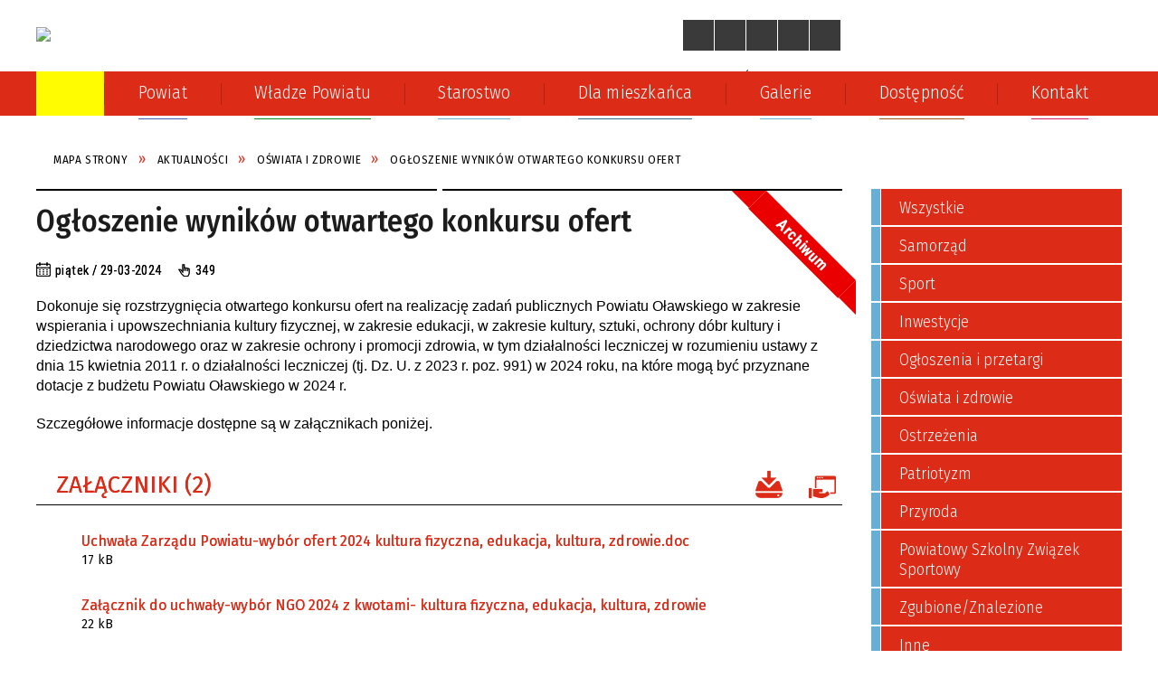

--- FILE ---
content_type: text/html; charset=utf-8
request_url: https://starostwo.olawa.pl/aktualnosc-1111-ogloszenie_wynikow_otwartego_konkursu.html
body_size: 153331
content:
<!DOCTYPE html>
<html lang="pl"  itemscope="itemscope" itemtype="http://schema.org/WebPage" xmlns="http://www.w3.org/1999/xhtml">
    <head>
        <!-- METAS - - - - - - - - - - - - - - - - - - - - - - - - - - - - - -->
        <title itemprop="name">Ogłoszenie wyników otwartego konkursu ofert - Aktualności - Powiat Oławski</title>
<meta http-equiv="Content-Type" content="text/html; charset=utf-8">
	<meta name="title" content="Ogłoszenie wyników otwartego konkursu ofert - Aktualności - Powiat Oławski">
	<meta name="description" content="Powiat Oławski">
	<meta name="keywords" content="Powiat Oławski">
	<meta name="author" content="CONCEPT Intermedia www.sam3.pl">
	<meta name="robots" content="index, follow">
        <meta name="viewport" content="width=device-width" >        
                            <meta property="og:image" content="http://starostwo.olawa.pl/uploads/pub/news/news_1111/zajawki/c9787ca44f35b29859460792d9c7b6932605c930.png">
            <meta property="og:title" content="Ogłoszenie wyników otwartego konkursu ofert">
    <meta property="og:description" content="Dokonuje się rozstrzygnięcia otwartego konkursu ofert na realizację zadań publicznych Powiatu Oławskiego w zakresie wspierania i upowszechniania kultury fizycznej, w zakresie edukacji, w zakresie kultury, sztuki, ochrony dóbr kultury i dziedzictwa...">
    <meta property="og:site_name" content="Starostwo Powiatowe w Oławie">
    <meta property="og:url" content="https://starostwo.olawa.pl/aktualnosc-1111-ogloszenie_wynikow_otwartego_konkursu.html">
    <meta property="og:type" content="article">
    
    <meta name="twitter:title" content="Ogłoszenie wyników otwartego konkursu ofert">
    <meta name="twitter:description" content="Dokonuje się rozstrzygnięcia otwartego konkursu ofert na realizację zadań publicznych Powiatu Oławskiego w zakresie wspierania i upowszechniania kultury fizycznej, w zakresie edukacji, w zakresie kultury, sztuki, ochrony dóbr kultury i dziedzictwa...">
    <meta name="twitter:image" content="http://starostwo.olawa.pl/uploads/pub/news/news_1111/zajawki/orginal_c9787ca44f35b29859460792d9c7b6932605c930.png">
    <!--<meta name="twitter:card" content="http://starostwo.olawa.pl/uploads/pub/news/news_1111/zajawki/thumb_c9787ca44f35b29859460792d9c7b6932605c930.png">-->
    
    <meta name="twitter:card" content="summary" >
    <meta name="twitter:site" content="https://starostwo.olawa.pl/aktualnosc-1111-ogloszenie_wynikow_otwartego_konkursu.html" >
    
        <!-- EXTERNALS - - - - - - - - - - - - - - - - - - - - - - - - - - - -->		
        <link rel="shortcut icon" href="/themes/skin_01/images/favicon.ico" >
        <link rel="alternate" type="application/rss+xml"  title="RSS 2.0" href="https://starostwo.olawa.pl/aktualnosci.xml">
		
		

		
        	<link rel="stylesheet" type="text/css" media="all" href="/themes/skin_01/css/common.css">
	<link rel="stylesheet" type="text/css" media="all" href="/css/concept.gallery.css">
	<link rel="stylesheet" type="text/css" media="all" href="/css/_global.css">
	<link rel="stylesheet" type="text/css" media="screen" href="/wcag_video_player/ableplayer.min.css">
	<link rel="stylesheet" type="text/css" media="all" href="/css/icons_library.css">
	<link rel="stylesheet" type="text/css" media="screen" href="/css/smoothness/jquery-ui-1.9.2.custom.min.css">
	<link rel="stylesheet" type="text/css" media="screen" href="/js/fancyBox/jquery.fancybox.css">
	<link rel="stylesheet" type="text/css" media="print" href="/css/print_strona.css">
	<link rel="stylesheet" type="text/css" media="all" href="/themes/skin_01/css/responsive.css">
	<link rel="stylesheet" type="text/css" media="all" href="/themes/skin_01/css/_multisite.css">
	<link rel="stylesheet" type="text/css" media="all" href="/css/concept-carousel.css">
	<link rel="stylesheet" type="text/css" media="screen" href="/themes/skin_01/css/custom_styles/glowny_custom_styles.css">

        <!-- JAVASCRIPTS - - - - - - - - - - - - - - - - - - - - - - - - - - -->
                
                
        <script src="/js/jquery/jquery-1.12.4.min.js"></script>
        <script src="/js/jquery/jquery-3.1.1.min.js"></script>
                
        <script src="/js/jquery/jquery-ui-1.9.2.custom.min.js"></script>
        <script src="/js/hammer.min.js"></script>
		<script src="/js/whcookies.min.js" ></script>
        <script src="/js/jquery/jquery.ui.datepicker.min.js"></script> 
        <script src="/js/jquery/jquery-ui-timepicker-addon.min.js"></script> 
        
        <script>
//<![CDATA[
document.write("<style>.zajawka { visibility: hidden; }</style>");
//]]>
</script>
        <!-- cdn for modernizr, if you haven't included it already -->
        <!-- script src="http://cdn.jsdelivr.net/webshim/1.12.4/extras/modernizr-custom.js"></script -->
        <!-- polyfiller file to detect and load polyfills -->
        <!-- script src="http://cdn.jsdelivr.net/webshim/1.12.4/polyfiller.js"></script -->

                <script>
        function get_upload_image_size(dimension)
        {
        if($dimension == 'x')
        return 270;
        else
        return 180;
        }
        </script>
        
        <script src="/js/../themes/skin_01/js/multisite.js"></script>
<script src="/js/menu.min.js"></script>
<script src="/js/functions.js"></script>
<script src="/js/jquery/concept-rotator.js"></script>
<script src="/js/jquery/jquery.easing.1.3.js"></script>
<script src="/js/gsap/TweenMax.min.js"></script>
<script src="/js/gsap/plugins/ScrollToPlugin.min.js"></script>
<script src="/js/gsap/plugins/CSSPlugin.min.js"></script>
<script src="/js/gsap/easing/EasePack.min.js"></script>
<script src="/js/concept.gallery.js?ver=3.0"></script>
<script src="/js/akceslab-ytplayer.js"></script>
<script src="/wcag_video_player/ableplayer.min.js"></script>
<script src="/wcag_video_player/thirdparty/js.cookie.js"></script>
<script src="/js/concept_carousel_v1_0.js"></script>
		
        <meta name=”deklaracja-dostępności” content=”/deklaracja_dostepnosci.html”>
    </head>
        <body class="module-aktualnosci action-show">
       
                <div class="page_title" style="display: none">
            Starostwo Powiatowe w Oławie - starostwo.olawa.pl
<br><span class="data">Wygenerowano:&nbsp;27-01-2026</span>        </div>
        
        <h1 hidden>Starostwo Powiatowe w Oławie - starostwo.olawa.pl
</h1>

        <div id="page_content">       
            <div id="overlay" onclick="clear_other_mobile_active_elements();toggle_body_overflow();"></div>
            <div id="page_container">                <table role="presentation" id="table_1" class="sekcja-paneli" style="width: 100%;">
<tbody>	<tr>
		<td id="PAN_HEAD" class="panel">
			<div>
<div class="wcag_links">
	<div class="links">
		<div class="hidden">
			<a href="#content" data-offset="-300" class="scroll_to">Przejdź do treści</a>
		</div>
		
		<div class="hidden"><div tabindex="0" onclick="jQuery('body').scrollTo('*[id^=\'search_comn_\']'); jQuery('*[id^=\'search_comn_\']').val('').focus();">Przejdź do Wyszukiwarki</div></div>
		<div class="hidden"><a class="mapa_strony" tabindex="0" href="/mapa_strony.html">Przejdź do mapy strony</a></div>
		<div class="hidden"><div tabindex="0" onclick="jQuery('body').scrollTo('*[id^=\'mainMenu_\']'); jQuery(':focusable', jQuery('*[id^=\'mainMenu_\']'))[0].focus();">Przejdź do Menu</div></div>
	</div>
</div>

<script>
	jQuery('.scroll_to').css('cursor' , 'pointer').click(function () {
	var target = jQuery(this).attr('href');
	jQuery('html, body').animate({
	scrollTop: jQuery(target).offset().top -140
	}, 1000);
	});
</script>



        
	

    <div class="miejsce-banerowe logo_w_naglowku " >
        <div class="pole-banerowe noprint" style="flex-grow: 1; " >
<a href="/" target="_self"><img src="/uploads/pub/img_files/img_20163/logo_naglowek.png" alt="Herb powiatu i napis Powiat Oławski - Starostwo Powiatowe w Oławie" loading="lazy" title="" onclick="jQuery.ajax({
	type:'POST',
	url:'/banery/click/id/20163.html',
	dataType:'html'})"><span class="baner_title" style="display:none;">Herb powiatu i napis Powiat Oławski - Starostwo Powiatowe w Oławie</span></a></div>
<div class="noprint pole-banerowe">
<script>
    (function(d){
      var s = d.createElement("script");
      /* uncomment the following line to override default position*/
      /* s.setAttribute("data-position", 3);*/
      /* uncomment the following line to override default size (values: small, large)*/
      /* s.setAttribute("data-size", "small");*/
      /* uncomment the following line to override default language (e.g., fr, de, es, he, nl, etc.)*/
      /* s.setAttribute("data-language", "language");*/
      /* uncomment the following line to override color set via widget (e.g., #053f67)*/
       s.setAttribute("data-color", "#DC2B17");
      /* uncomment the following line to override type set via widget (1=person, 2=chair, 3=eye, 4=text)*/
      /* s.setAttribute("data-type", "1");*/
      /* s.setAttribute("data-statement_text:", "Our Accessibility Statement");*/
      /* s.setAttribute("data-statement_url", "http://www.example.com/accessibility")";*/
      /* uncomment the following line to override support on mobile devices*/
      /* s.setAttribute("data-mobile", true);*/
      /* uncomment the following line to set custom trigger action for accessibility menu*/
      /* s.setAttribute("data-trigger", "triggerId")*/
      s.setAttribute("data-account", "MsFIrZrGxc");
      s.setAttribute("src", "https://cdn.userway.org/widget.js");
      (d.body || d.head).appendChild(s);
    })(document)
    </script>
    <noscript>Please ensure Javascript is enabled for purposes of <a href="https://userway.org">website accessibility</a></noscript>
  
</div>
        </div>




    <div class="miejsce-banerowe logo_w_naglowku_zadokowane puste" >
                </div>


<script>
    function toggleGlobalPause()
    {
        globalPause = !globalPause;
        jQuery("#hyperss .slide-image").toggleClass("stopped");
        jQuery(".stop-anim").toggleClass("play");

        var x = jQuery(".stop-anim").text();

        if (x == 'Wznów animacje') {
            jQuery(".stop-anim").text("Zatrzymaj animacje");
            jQuery(".stop-anim").attr("title", "Zatrzymaj animacje");
        } else {
            jQuery(".stop-anim").text("Wznów animacje");
            jQuery(".stop-anim").attr("title", "Wznów animacje");
        }
    }
</script>	

<div class="accesible" >
   <div class="stop-anim" title="Zatrzymaj animacje" tabindex="0" onclick="toggleGlobalPause();">Zatrzymaj animacje</div>
        <div class="wheelchair" title="Informacje o dostępności" onclick="location = ('https://starostwo.olawa.pl/strona-1-informacje_o_dostepnosci.html');"></div>
    <div class="deklaracja_dostep" title="Deklaracja dostępności" onclick="location = ('https://starostwo.olawa.pl/deklaracja_dostepnosci.html');"></div>
    <div class="deaf" title="Informacje dla niesłyszących" onclick="location = ('https://starostwo.olawa.pl/strona-2-informacje_dla_nieslyszacych.html');"></div>
    <div class="contrast" title="Informacje o kontraście" onclick="location = ('https://starostwo.olawa.pl/strona-3-informacja_o_kontrascie.html');"></div>
    </div>

<section class="component wyszukiwarka-wrapper " >

            <header class="belka hidden-wcag">
            <h2 class="title"><span>Wyszukiwarka</span></h2>
        </header>
    
    <div class="comn-wyszukiwarka" role="search">
        
        
        <div id="search_box_comn_srch_6fc3d7d0f0f540770586d90201eea28a">
            <span class="warning show-delayed">Twoja przeglądarka nie obsługuje JavaScript</span>
        </div>

        <div class="cl"></div>
    </div>

    <script>
//<![CDATA[
jQuery.ajax({
	type:'POST',
	url:'/Common/getSearchAllForm/disp/none/hash_id/comn_srch_6fc3d7d0f0f540770586d90201eea28a.html',
	dataType:'html',
	success:function(data, textStatus){jQuery('#search_box_comn_srch_6fc3d7d0f0f540770586d90201eea28a').html(data);},
	complete:function(XMLHttpRequest, textStatus){wcagstinks(jQuery("#adv_form")); updateAdvSearchWidth(); jQuery("#adv_form");}})
//]]>
</script>
</section>


    <div class="miejsce-banerowe ikonki_standardowe " >
        <div class="noprint pole-banerowe">
<div class="topMenu_infobar">
    <div class="links">     

      <a href="/" class="home">Strona Główna</a>
		
      <a href="/mapa_strony.html" class="mapa_strony">Mapa Strony</a>
      
      <a href="/aktualnosci.xml" class="rss">RSS</a>
      
      <a href="/strona-2556-kontakt.html" class="poczta">Kontakt</a>
    
      <div class="cl" style="float: none; height: 0;"></div>
        
    </div>
</div>
</div>
        </div>




    <div class="miejsce-banerowe epupbip " >
        <div class="pole-banerowe noprint" style="flex-grow: 1; " >
<a href="https://www.bip.starostwo.olawa.pl/" target="_blank"><img src="/uploads/pub/img_files/img_20202/bip.png" alt="BIP - kliknięcie spowoduje otwarcie nowego okna" loading="lazy" title="" onclick="jQuery.ajax({
	type:'POST',
	url:'/banery/click/id/20202.html',
	dataType:'html'})"><span class="baner_title" style="display:none;">BIP</span></a></div>
        </div>


<div class="cl"></div>
<nav class="glowneMenu" data-component-name="comn_mainmenu" id="mainMenu_1a5b969aba9de90e268d51e65e8e691e-wrapper" aria-labelledby="mainMenu_1a5b969aba9de90e268d51e65e8e691e-label">   
    <h2 id="mainMenu_1a5b969aba9de90e268d51e65e8e691e-label" class="hidden-wcag">Menu główne 1</h2>
    <div class="okazja_top2"></div>
    <div class="okazja_top3"></div>
    		
				
        <ul class="mainMenu " id="comn_1a5b969aba9de90e268d51e65e8e691e">
         <li class="block block_nr_1" id="comn_1a5b969aba9de90e268d51e65e8e691e_pos_1" data-color="#FFFC01">
<a target="_self" class="menu-level-1 no-submenu" style="color:#000; border-color:#FFFC01; background: #FFFC01;" href="/"><span class="menu_select_left" style="background:#FFFC01;"></span><span class="menu_select_right" style="background:#FFFC01;"></span><span class="menu_select_bottom" style="background:#FFFC01;"></span><span style="background:#FFFC01;" class="tytul_menu">Strona główna</span></a>
</li> <li class="block block_nr_2" id="comn_1a5b969aba9de90e268d51e65e8e691e_pos_2" data-color="#3d61b5">
<a target="_self" class="menu-level-1 with-submenu" style="color:#fff; border-color:#3d61b5; background: #3d61b5;" href="/strona-3336-o_powiecie_olawskim.html"><span class="menu_select_left" style="background:#3d61b5;"></span><span class="menu_select_right" style="background:#3d61b5;"></span><span class="menu_select_bottom" style="background:#3d61b5;"></span><span style="background:#3d61b5;" class="tytul_menu">Powiat</span></a>
<span class="main-menu-toggler" onclick="mainMenuTogglePosition(this);"></span><div class="sub-block-menu js-display-none" style="height: 0; background: #3d61b5; border-color: #3d61b5; ">
<h2 style="border-bottom-color: #3d61b5;  background-color: #3d61b5; ">Powiat</h2>
<ul class="level-1-wrapper">
<li class="level-1" style="color:#fff; background-color: #3d61b5;"><a target="_self" class="menu-level-2" style="" href="/strona-3336-o_powiecie_olawskim.html"><span class="label" style="background: #3d61b5; border-color: #3d61b5;" title=""></span>O Powiecie Oławskim</a><div class="extra-box"><div><div class="zajawka port_zaj "><a target="_self" href="/strona-3336-o_powiecie_olawskim.html"><span class="box-left" style="width: 277px;">
    <img alt="Na górze napis Powiat Oławski. Poniżej dwa zdjęcia lotnicze -  infrastruktura i plaża." loading="lazy" width="277" height="185" src="/uploads/pub/strony/strona_3336/zajawki/thumb_14f90b80aeb62a93937a32089ee1b78185f02fc0.png">
</span>

<span class="box-right">
     
  <span class="title">    
    <span class="etykieta_zajawka">      
    	<span class="label" style="background: #3d61b5; border-color: #3d61b5;" title=""></span>      
    </span>    
    O Powiecie Oławskim    
  </span>
  <span class="tresc">
    Informacje dotyczące Powiatu Oławskiego.
  </span>
  <span class="link">
    Więcej »
  </span>
  <span class="zajawka_click">
    kliknij, aby przejść do dalszej części informacji
  </span>

</span>
</a></div></div></div></li><li class="level-1" style="color:#fff; background-color: #3d61b5; "><a target="_self" class="menu-level-2" style="" href="/strona-3337-gminy_powiatu_olawskiego.html"><span class="label" style="background: #3d61b5; border-color: #3d61b5;" title=""></span>Gminy Powiatu Oławskiego</a><div class="extra-box"><div><div class="zajawka port_zaj "><a target="_self" href="/strona-3337-gminy_powiatu_olawskiego.html"><span class="box-left" style="width: 277px;">
    <img alt="Po lewej stronie widzimy kontur mapy polski. Po prawej kontur mapy powiatu i napisy: Domaniów, Gmina Oława, Oława i Jelcz-Laskowice." loading="lazy" width="277" height="185" src="/uploads/pub/strony/strona_3337/zajawki/thumb_48d10287d74fbe055413a7571abcbe9529f689df.jpg">
</span>

<span class="box-right">
     
  <span class="title">    
    <span class="etykieta_zajawka">      
    	<span class="label" style="background: #3d61b5; border-color: #3d61b5;" title=""></span>      
    </span>    
    Gminy Powiatu Oławskiego    
  </span>
  <span class="tresc">
    Powiat Oławski tworzą: Gmina Miasto Oława, Gmina Oława, Miasto i Gmina Jelcz-Laskowice i Gmina Domaniów.
  </span>
  <span class="link">
    Więcej »
  </span>
  <span class="zajawka_click">
    kliknij, aby przejść do dalszej części informacji
  </span>

</span>
</a></div></div></div></li><li class="level-1" style="color:#fff; background-color: #3d61b5; "><a target="_self" class="menu-level-2" style="" href="/strona-3338-insygnia_powiatu_olawskiego.html"><span class="label" style="background: #3d61b5; border-color: #3d61b5;" title=""></span>Insygnia Powiatu Oławskiego</a><div class="extra-box"><div><div class="zajawka port_zaj "><a target="_self" href="/strona-3338-insygnia_powiatu_olawskiego.html"><span class="box-left" style="width: 277px;">
    <img alt="Po lewej stronie herb powiatu, po prawej logo - wieża z napisem Powiat Oławski" loading="lazy" width="277" height="185" src="/uploads/pub/strony/strona_3338/zajawki/thumb_ce27e6ca174081d82d34e006e0360e88bb9aa79f.png">
</span>

<span class="box-right">
     
  <span class="title">    
    <span class="etykieta_zajawka">      
    	<span class="label" style="background: #3d61b5; border-color: #3d61b5;" title=""></span>      
    </span>    
    Insygnia Powiatu Oławskiego    
  </span>
  <span class="tresc">
    Logo Powiatu Oławskiego.
  </span>
  <span class="link">
    Więcej »
  </span>
  <span class="zajawka_click">
    kliknij, aby przejść do dalszej części informacji
  </span>

</span>
</a></div></div></div></li><li class="level-1" style="color:#fff; background-color: #3d61b5; "><a target="_self" class="menu-level-2" style="" href="/strona-3339-region_partnerski_powiatu_olawskiego.html"><span class="label" style="background: #3d61b5; border-color: #3d61b5;" title=""></span>Region partnerski Powiatu Oławskiego </a><div class="extra-box"><div><div class="zajawka port_zaj "><a target="_self" href="/strona-3339-region_partnerski_powiatu_olawskiego.html"><span class="box-left" style="width: 277px;">
    <img alt="Herb Powiatu Złoczowskiego (rejonu złoczowskiego) na Ukrainie." loading="lazy" width="277" height="185" src="/uploads/pub/strony/strona_3339/zajawki/thumb_82c2c416a6d76ea7eeb8102e91815a63f823d5f7.png">
</span>

<span class="box-right">
     
  <span class="title">    
    <span class="etykieta_zajawka">      
    	<span class="label" style="background: #3d61b5; border-color: #3d61b5;" title=""></span>      
    </span>    
    Region partnerski Powiatu Oławskiego     
  </span>
  <span class="tresc">
    Powiat Złoczowski położony jest w części wschodniej obwodu lwowskiego. Ze strony północnej graniczy z powiatami Brodowskim i Buskim, na zachodzie - z powiatem Pustomytowskim.
  </span>
  <span class="link">
    Więcej »
  </span>
  <span class="zajawka_click">
    kliknij, aby przejść do dalszej części informacji
  </span>

</span>
</a></div></div></div></li><li class="level-1" style="color:#fff; background-color: #3d61b5; "><a target="_self" class="menu-level-2" style="" href="/strona-3340-rezerwaty_przyrody_w_powiecie_olawskim.html"><span class="label" style="background: #3d61b5; border-color: #3d61b5;" title=""></span>Rezerwaty przyrody w Powiecie Oławskim </a><div class="extra-box"><div><div class="zajawka port_zaj "><a target="_self" href="/strona-3340-rezerwaty_przyrody_w_powiecie_olawskim.html"><span class="box-left" style="width: 277px;">
    <img alt="Na zdjęciu widzimy motyla w bliskim planie." loading="lazy" width="277" height="185" src="/uploads/pub/strony/strona_3340/zajawki/thumb_7617113980a3d6b91c96db1a2329e341aa00d083.jpg">
</span>

<span class="box-right">
     
  <span class="title">    
    <span class="etykieta_zajawka">      
    	<span class="label" style="background: #3d61b5; border-color: #3d61b5;" title=""></span>      
    </span>    
    Rezerwaty przyrody w Powiecie Oławskim     
  </span>
  <span class="tresc">
    Leśna Woda Data utworzenia rezerwatu: 4.02.1958 r. Powierzchnia: 20,94 ha: Położenie geograficzne: Równina Oleśnicka. Położenie administracyjne: Nadleśnictwo Brzeg, powiat brzeski/oławski, Gmina Lubsza/Oława. Na terenie rezerwatu występują buczyna...
  </span>
  <span class="link">
    Więcej »
  </span>
  <span class="zajawka_click">
    kliknij, aby przejść do dalszej części informacji
  </span>

</span>
</a></div></div></div></li></ul><div class="extra-content"><div class="extra-box"><div class="zajawka port_zaj "><a target="_self" href="/strona-2565-powiat.html"><span class="box-left" style="width: 277px;">
    <img alt="" loading="lazy" width="277" height="185" src="/themes/skin_01/images/def_zaj_thumb.png">
</span>

<span class="box-right">
     
  <span class="title">    
    <span class="etykieta_zajawka">      
    	<span class="label" style="background: #3d61b5; border-color: #3d61b5;" title=""></span>      
    </span>    
    Powiat    
  </span>
  <span class="tresc">
     
  </span>
  <span class="link">
    Więcej »
  </span>
  <span class="zajawka_click">
    kliknij, aby przejść do dalszej części informacji
  </span>

</span>
</a></div>
</div></div><div tabindex="0" class="sub-menu-closer" id="submenu-closer-comn_1a5b969aba9de90e268d51e65e8e691e_pos_2" style="color: #3d61b5; "></div></div>
                                        <script>
                        var el_comn_1a5b969aba9de90e268d51e65e8e691e_pos_2 = document.getElementById("comn_1a5b969aba9de90e268d51e65e8e691e_pos_2");
                        mouseMenuNavigation(el_comn_1a5b969aba9de90e268d51e65e8e691e_pos_2, "comn_1a5b969aba9de90e268d51e65e8e691e_pos_2", 1);
                    </script>
            
                    </li> <li class="block block_nr_3" id="comn_1a5b969aba9de90e268d51e65e8e691e_pos_3" data-color="#008720">
<a target="_self" class="menu-level-1 with-submenu" style="color:#fff; border-color:#008720; background: #008720;" href="/strona-2566-wladze_powiatu.html"><span class="menu_select_left" style="background:#008720;"></span><span class="menu_select_right" style="background:#008720;"></span><span class="menu_select_bottom" style="background:#008720;"></span><span style="background:#008720;" class="tytul_menu">Władze Powiatu</span></a>
<span class="main-menu-toggler" onclick="mainMenuTogglePosition(this);"></span><div class="sub-block-menu js-display-none" style="height: 0; background: #008720; border-color: #008720; ">
<h2 style="border-bottom-color: #008720;  background-color: #008720; ">Władze Powiatu</h2>
<ul class="level-1-wrapper">
<li class="level-1" style="color:#fff; background-color: #008720;"><a target="_self" class="menu-level-2" style="" href="/strona-3314-starosta_powiatu_olawskiego.html"><span class="label" style="background: #008720; border-color: #008720;" title=""></span>Starosta Powiatu Oławskiego</a><div class="extra-box"><div><div class="zajawka port_zaj "><a target="_self" href="/strona-3314-starosta_powiatu_olawskiego.html"><span class="box-left" style="width: 277px;">
    <img alt="Na zdjęciu widzimy starostę Marka Szponara." loading="lazy" width="277" height="185" src="/uploads/pub/strony/strona_3314/zajawki/thumb_1229e7b5a1ec7914edf2259ec5ca6b8ff9343ba0.png">
</span>

<span class="box-right">
     
  <span class="title">    
    <span class="etykieta_zajawka">      
    	<span class="label" style="background: #008720; border-color: #008720;" title=""></span>      
    </span>    
    Starosta Powiatu Oławskiego    
  </span>
  <span class="tresc">
    Funkcję Starosty Powiatu Oławskiego pełni Marek Szponar
  </span>
  <span class="link">
    Więcej »
  </span>
  <span class="zajawka_click">
    kliknij, aby przejść do dalszej części informacji
  </span>

</span>
</a></div></div></div></li><li class="level-1" style="color:#fff; background-color: #008720; "><a target="_self" class="menu-level-2" style="" href="/strona-3315-wicestarosta_powiatu_olawskiego.html"><span class="label" style="background: #008720; border-color: #008720;" title=""></span>Wicestarosta Powiatu Oławskiego</a><div class="extra-box"><div><div class="zajawka port_zaj "><a target="_self" href="/strona-3315-wicestarosta_powiatu_olawskiego.html"><span class="box-left" style="width: 277px;">
    <img alt="Na zdjęciu widzimy kobietę przy mównicy. Jest nią wicestarosta Maria Bożena Polakowska." loading="lazy" width="277" height="185" src="/uploads/pub/strony/strona_3315/zajawki/thumb_8a10f46829480efab821c4669b6f48cdb04c231d.png">
</span>

<span class="box-right">
     
  <span class="title">    
    <span class="etykieta_zajawka">      
    	<span class="label" style="background: #008720; border-color: #008720;" title=""></span>      
    </span>    
    Wicestarosta Powiatu Oławskiego    
  </span>
  <span class="tresc">
    Funkcję Wicestarosty pełni Maria Bożena Polakowska.
  </span>
  <span class="link">
    Więcej »
  </span>
  <span class="zajawka_click">
    kliknij, aby przejść do dalszej części informacji
  </span>

</span>
</a></div></div></div></li><li class="level-1" style="color:#fff; background-color: #008720; "><a target="_self" class="menu-level-2" style="" href="/strona-3322-sekretarz_powiatu_olawskiego.html"><span class="label" style="background: #008720; border-color: #008720;" title=""></span>Sekretarz Powiatu Oławskiego</a><div class="extra-box"><div><div class="zajawka port_zaj "><a target="_self" href="/strona-3322-sekretarz_powiatu_olawskiego.html"><span class="box-left" style="width: 277px;">
    <img alt="Na zdjęciu widzimy sekretarz Monikę Dewerendę" loading="lazy" width="277" height="185" src="/uploads/pub/strony/strona_3322/zajawki/thumb_a7fc561be1acf48e451d4de648a5532acf1746b6.jpg">
</span>

<span class="box-right">
     
  <span class="title">    
    <span class="etykieta_zajawka">      
    	<span class="label" style="background: #008720; border-color: #008720;" title=""></span>      
    </span>    
    Sekretarz Powiatu Oławskiego    
  </span>
  <span class="tresc">
    Funkcję Sekretarza Powiatu Oławskiego pełni Monika Dewerenda.
  </span>
  <span class="link">
    Więcej »
  </span>
  <span class="zajawka_click">
    kliknij, aby przejść do dalszej części informacji
  </span>

</span>
</a></div></div></div></li><li class="level-1" style="color:#fff; background-color: #008720; "><a target="_self" class="menu-level-2" style="" href="/strona-3323-skarbnik_powiatu_olawskiego.html"><span class="label" style="background: #008720; border-color: #008720;" title=""></span>Skarbnik Powiatu Oławskiego</a><div class="extra-box"><div><div class="zajawka port_zaj "><a target="_self" href="/strona-3323-skarbnik_powiatu_olawskiego.html"><span class="box-left" style="width: 277px;">
    <img alt="Elżbieta Harań-Klimek." loading="lazy" width="277" height="185" src="/uploads/pub/strony/strona_3323/zajawki/thumb_474431506bb29b6f70f3df3a371ac3bed32a2d4c.png">
</span>

<span class="box-right">
     
  <span class="title">    
    <span class="etykieta_zajawka">      
    	<span class="label" style="background: #008720; border-color: #008720;" title=""></span>      
    </span>    
    Skarbnik Powiatu Oławskiego    
  </span>
  <span class="tresc">
    Funkcję Skarbnika Powiatu Oławskiego pełni Elżbieta Harań-Klimek.
  </span>
  <span class="link">
    Więcej »
  </span>
  <span class="zajawka_click">
    kliknij, aby przejść do dalszej części informacji
  </span>

</span>
</a></div></div></div></li><li class="level-1" style="color:#fff; background-color: #008720; "><a target="_self" class="menu-level-2" style="" href="/strona-3327-rada_powiatu_w_olawie.html"><span class="label" style="background: #008720; border-color: #008720;" title=""></span>Rada Powiatu w Oławie</a><div class="extra-box"><div><ul class="tiled-list" id="port_28e5d9dfceab23b92b38f7b2b83b5d88-switcher">
    <li class="tile-wrapper" id="port_28e5d9dfceab23b92b38f7b2b83b5d88-0" ><a target="_self" style="color:#fff; background: #008720;" href="/strona-3328-komisje_rady_powiatu_w_olawie.html">Komisje Rady Powiatu w Oławie</a><div class="menu-extra-zaj" style="display: none;"><div class="zajawka port_zaj "><a target="_self" href="/strona-3328-komisje_rady_powiatu_w_olawie.html"><span class="box-left" style="width: 277px;">
    <img alt="Obrady sesji Rady Powiatu w Oławie." loading="lazy" width="277" height="185" src="/uploads/pub/strony/strona_3328/zajawki/thumb_956135fb10d0d719100bcd48d661aae721f35919.jpg">
</span>

<span class="box-right">
     
  <span class="title">    
    <span class="etykieta_zajawka">      
    	<span class="label" style="background: #008720; border-color: #008720;" title=""></span>      
    </span>    
    Komisje Rady Powiatu w Oławie    
  </span>
  <span class="tresc">
    Komisje Rady Powiatu w Oławie VII kadencji (2024-2029).
  </span>
  <span class="link">
    Więcej »
  </span>
  <span class="zajawka_click">
    kliknij, aby przejść do dalszej części informacji
  </span>

</span>
</a></div></div></li><li class="tile-wrapper" id="port_28e5d9dfceab23b92b38f7b2b83b5d88-1" ><a target="_self" style="color:#fff; background: #008720;" href="/strona-3329-uchwaly_rady_powiatu_w_olawie.html">Uchwały Rady Powiatu w Oławie</a><div class="menu-extra-zaj" style="display: none;"><div class="zajawka port_zaj "><a target="_self" href="/strona-3329-uchwaly_rady_powiatu_w_olawie.html"><span class="box-left" style="width: 277px;">
    <img alt="Na zdjęciu widzimy młotek sędziowski i subol paragrafu." loading="lazy" width="277" height="185" src="/uploads/pub/strony/strona_3329/zajawki/thumb_ed3bb79dfa11d0efbf81ebae58c887bed215a68a.jpg">
</span>

<span class="box-right">
     
  <span class="title">    
    <span class="etykieta_zajawka">      
    	<span class="label" style="background: #008720; border-color: #008720;" title=""></span>      
    </span>    
    Uchwały Rady Powiatu w Oławie    
  </span>
  <span class="tresc">
    Uchwały Rady Powiatu w Oławie w kadencji 2018-2023.
  </span>
  <span class="link">
    Więcej »
  </span>
  <span class="zajawka_click">
    kliknij, aby przejść do dalszej części informacji
  </span>

</span>
</a></div></div></li><li class="tile-wrapper" id="port_28e5d9dfceab23b92b38f7b2b83b5d88-2" ><a target="_self" style="color:#fff; background: #008720;" href="/strona-3330-nagrania_z_obrad_rady_powiatu_w_olawie.html">Nagrania z obrad Rady Powiatu w Oławie</a><div class="menu-extra-zaj" style="display: none;"><div class="zajawka port_zaj "><a target="_self" href="/strona-3330-nagrania_z_obrad_rady_powiatu_w_olawie.html"><span class="box-left" style="width: 277px;">
    <img alt="Grafika przedstawia biały tjójkąt w czerwonej obwódce symbolizującą odtworzenie filmu." loading="lazy" width="277" height="185" src="/uploads/pub/strony/strona_3330/zajawki/thumb_a6ddf57fe1cd951b4fd61b7049054ff37c8509d9.jpg">
</span>

<span class="box-right">
     
  <span class="title">    
    <span class="etykieta_zajawka">      
    	<span class="label" style="background: #008720; border-color: #008720;" title=""></span>      
    </span>    
    Nagrania z obrad Rady Powiatu w Oławie    
  </span>
  <span class="tresc">
    Filmy z obrad sesji Rady Powiatu w Oławie.
  </span>
  <span class="link">
    Więcej »
  </span>
  <span class="zajawka_click">
    kliknij, aby przejść do dalszej części informacji
  </span>

</span>
</a></div></div></li></ul><div class="zajawka port_zaj "><a target="_self" href="/strona-3327-rada_powiatu_w_olawie.html"><span class="box-left" style="width: 277px;">
    <img alt="Na zdjęciu widzimy salę posiedzeń. Przy stołach siedzą radni." loading="lazy" width="277" height="185" src="/uploads/pub/strony/strona_3327/zajawki/thumb_44f4141803d28c6a310d5d92692ef27d34076a13.jpg">
</span>

<span class="box-right">
     
  <span class="title">    
    <span class="etykieta_zajawka">      
    	<span class="label" style="background: #008720; border-color: #008720;" title=""></span>      
    </span>    
    Rada Powiatu w Oławie    
  </span>
  <span class="tresc">
    Rada Powiatu w Oławie VI kadencji (2024-2029).
  </span>
  <span class="link">
    Więcej »
  </span>
  <span class="zajawka_click">
    kliknij, aby przejść do dalszej części informacji
  </span>

</span>
</a></div></div></div></li><li class="level-1" style="color:#fff; background-color: #008720; "><a target="_self" class="menu-level-2" style="" href="/strona-3331-zarzad_powiatu_w_olawie.html"><span class="label" style="background: #008720; border-color: #008720;" title=""></span>Zarząd Powiatu w Oławie</a><div class="extra-box"><div><div class="zajawka port_zaj "><a target="_self" href="/strona-3331-zarzad_powiatu_w_olawie.html"><span class="box-left" style="width: 277px;">
    <img alt="Na zdjęciu widzimy cztery stojące obok siebie i patrzących w stronę fotografa." loading="lazy" width="277" height="185" src="/uploads/pub/strony/strona_3331/zajawki/thumb_6497dc0f0c8251d766a611d13fda783a4d3a1ba0.png">
</span>

<span class="box-right">
     
  <span class="title">    
    <span class="etykieta_zajawka">      
    	<span class="label" style="background: #008720; border-color: #008720;" title=""></span>      
    </span>    
    Zarząd Powiatu w Oławie    
  </span>
  <span class="tresc">
    Członkowie Zarządu Powiatu w Oławie.
  </span>
  <span class="link">
    Więcej »
  </span>
  <span class="zajawka_click">
    kliknij, aby przejść do dalszej części informacji
  </span>

</span>
</a></div></div></div></li></ul><div class="extra-content"><div class="extra-box"><div class="zajawka port_zaj non_tresc"><a target="_self" href="/strona-2566-wladze_powiatu.html"><span class="box-left" style="width: 277px;">
    <img alt="" loading="lazy" width="277" height="185" src="/themes/skin_01/images/def_zaj_thumb.png">
</span>

<span class="box-right">
     
  <span class="title">    
    <span class="etykieta_zajawka">      
    	<span class="label" style="background: #008720; border-color: #008720;" title=""></span>      
    </span>    
    Władze Powiatu    
  </span>
  <span class="tresc">
    
  </span>
  <span class="link">
    Więcej »
  </span>
  <span class="zajawka_click">
    kliknij, aby przejść do dalszej części informacji
  </span>

</span>
</a></div>
</div></div><div tabindex="0" class="sub-menu-closer" id="submenu-closer-comn_1a5b969aba9de90e268d51e65e8e691e_pos_3" style="color: #008720; "></div></div>
                                        <script>
                        var el_comn_1a5b969aba9de90e268d51e65e8e691e_pos_3 = document.getElementById("comn_1a5b969aba9de90e268d51e65e8e691e_pos_3");
                        mouseMenuNavigation(el_comn_1a5b969aba9de90e268d51e65e8e691e_pos_3, "comn_1a5b969aba9de90e268d51e65e8e691e_pos_3", 1);
                    </script>
            
                    </li> <li class="block block_nr_4" id="comn_1a5b969aba9de90e268d51e65e8e691e_pos_4" data-color="#66b0d7">
<a target="_self" class="menu-level-1 with-submenu" style="color:#000; border-color:#66b0d7; background: #66b0d7;" href="/strona-3319-starostwo.html"><span class="menu_select_left" style="background:#66b0d7;"></span><span class="menu_select_right" style="background:#66b0d7;"></span><span class="menu_select_bottom" style="background:#66b0d7;"></span><span style="background:#66b0d7;" class="tytul_menu">Starostwo</span></a>
<span class="main-menu-toggler" onclick="mainMenuTogglePosition(this);"></span><div class="sub-block-menu js-display-none" style="height: 0; background: #66b0d7; border-color: #66b0d7; ">
<h2 style="border-bottom-color: #66b0d7;  background-color: #66b0d7; ">Starostwo</h2>
<ul class="level-1-wrapper">
<li class="level-1" style="color:#000; background-color: #66b0d7;"><a target="_self" class="menu-level-2" style="" href="/strona-3332-wydzialy_i_biura.html"><span class="label" style="background: #66b0d7; border-color: #66b0d7;" title=""></span>Wydziały i biura</a><div class="extra-box"><div><div class="zajawka port_zaj "><a target="_self" href="/strona-3332-wydzialy_i_biura.html"><span class="box-left" style="width: 277px;">
    <img alt="" loading="lazy" width="277" height="185" src="/themes/skin_01/images/def_zaj_thumb.png">
</span>

<span class="box-right">
     
  <span class="title">    
    <span class="etykieta_zajawka">      
    	<span class="label" style="background: #66b0d7; border-color: #66b0d7;" title=""></span>      
    </span>    
    Wydziały i biura    
  </span>
  <span class="tresc">
    Wydziały, Biura i Samodzielne stanowiska pracy w Starostwie Powiatowym w Oławie.
  </span>
  <span class="link">
    Więcej »
  </span>
  <span class="zajawka_click">
    kliknij, aby przejść do dalszej części informacji
  </span>

</span>
</a></div></div></div></li><li class="level-1" style="color:#000; background-color: #66b0d7; "><a target="_self" class="menu-level-2" style="" href="/strona-3324-godziny_obslugi_klientow.html"><span class="label" style="background: #66b0d7; border-color: #66b0d7;" title=""></span>Godziny obsługi klientów</a><div class="extra-box"><div><div class="zajawka port_zaj "><a target="_self" href="/strona-3324-godziny_obslugi_klientow.html"><span class="box-left" style="width: 277px;">
    <img alt="Na zdjęciu widzimy zegar-budzik.." loading="lazy" width="277" height="185" src="/uploads/pub/strony/strona_3324/zajawki/thumb_b47d59f5db4e7a0e2591552c9e1d2b0e73b39846.jpg">
</span>

<span class="box-right">
     
  <span class="title">    
    <span class="etykieta_zajawka">      
    	<span class="label" style="background: #66b0d7; border-color: #66b0d7;" title=""></span>      
    </span>    
    Godziny obsługi klientów    
  </span>
  <span class="tresc">
    Godziny pracy w Starostwie Powiatowym w Oławie
  </span>
  <span class="link">
    Więcej »
  </span>
  <span class="zajawka_click">
    kliknij, aby przejść do dalszej części informacji
  </span>

</span>
</a></div></div></div></li><li class="level-1" style="color:#000; background-color: #66b0d7; "><a target="_self" class="menu-level-2" style="" href="/strona-3325-telefony_do_starostwa.html"><span class="label" style="background: #66b0d7; border-color: #66b0d7;" title=""></span>Telefony do starostwa</a><div class="extra-box"><div><div class="zajawka port_zaj "><a target="_self" href="/strona-3325-telefony_do_starostwa.html"><span class="box-left" style="width: 277px;">
    <img alt="Na zdjęciu widzimy telefon stacjonarny." loading="lazy" width="277" height="185" src="/uploads/pub/strony/strona_3325/zajawki/thumb_5b3620205c6cc04868bbb4bc6706b16c59b5fc5c.jpg">
</span>

<span class="box-right">
     
  <span class="title">    
    <span class="etykieta_zajawka">      
    	<span class="label" style="background: #66b0d7; border-color: #66b0d7;" title=""></span>      
    </span>    
    Telefony do starostwa    
  </span>
  <span class="tresc">
    Numery telefonów do Starostwa Powiatowego w Oławie.
  </span>
  <span class="link">
    Więcej »
  </span>
  <span class="zajawka_click">
    kliknij, aby przejść do dalszej części informacji
  </span>

</span>
</a></div></div></div></li><li class="level-1" style="color:#000; background-color: #66b0d7; "><a target="_self" class="menu-level-2" style="" href="/strona-3342-dostepnosc.html"><span class="label" style="background: #66b0d7; border-color: #66b0d7;" title=""></span>Dostępność</a><div class="extra-box"><div><ul class="tiled-list" id="port_ea4661d7ae0b653570ecda16a630f28f-switcher">
    <li class="tile-wrapper" id="port_ea4661d7ae0b653570ecda16a630f28f-0" ><a target="_self" style="color:#000; background: #66b0d7;" href="/strona-3371-procedura_zapewnienia_dostepu.html">Procedura zapewnienia dostępu alternatywnego</a><div class="menu-extra-zaj" style="display: none;"><div class="zajawka port_zaj "><a target="_self" href="/strona-3371-procedura_zapewnienia_dostepu.html"><span class="box-left" style="width: 277px;">
    <img alt="" loading="lazy" width="277" height="185" src="/themes/skin_01/images/def_zaj_thumb.png">
</span>

<span class="box-right">
     
  <span class="title">    
    <span class="etykieta_zajawka">      
    	<span class="label" style="background: #66b0d7; border-color: #66b0d7;" title=""></span>      
    </span>    
    Procedura zapewnienia dostępu alternatywnego    
  </span>
  <span class="tresc">
    Zgodnie z zarządzeniem Starosty Oławskiego, nr 64/2022 z dnia 7 września 2022 r., wprowadza się Procedurę zapewnienia dostępu alternatywnego dla osób ze szczególnymi potrzebami w Starostwie Powiatowym w Oławie. Dokument dostępny jest w załączniku poniżej.
  </span>
  <span class="link">
    Więcej »
  </span>
  <span class="zajawka_click">
    kliknij, aby przejść do dalszej części informacji
  </span>

</span>
</a></div></div></li><li class="tile-wrapper" id="port_ea4661d7ae0b653570ecda16a630f28f-1" ><a target="_self" style="color:#000; background: #66b0d7;" href="/strona-3359-koordynatorzy_dostepnosci.html">Koordynatorzy dostępności</a><div class="menu-extra-zaj" style="display: none;"><div class="zajawka port_zaj "><a target="_self" href="/strona-3359-koordynatorzy_dostepnosci.html"><span class="box-left" style="width: 277px;">
    <img alt="" loading="lazy" width="277" height="185" src="/themes/skin_01/images/def_zaj_thumb.png">
</span>

<span class="box-right">
     
  <span class="title">    
    <span class="etykieta_zajawka">      
    	<span class="label" style="background: #66b0d7; border-color: #66b0d7;" title=""></span>      
    </span>    
    Koordynatorzy dostępności    
  </span>
  <span class="tresc">
    W związku z ustawą z dnia 19 lipca 2019 r. o zapewnieniu dostępności osobom ze szczególnymi potrzebami (tj. Dz. U. z 2020 r. poz. 1062) informujemy, że w Starostwie Powiatowym w Oławie wyznaczono Koordynatora ds. dostępności oraz Zespół ds...
  </span>
  <span class="link">
    Więcej »
  </span>
  <span class="zajawka_click">
    kliknij, aby przejść do dalszej części informacji
  </span>

</span>
</a></div></div></li><li class="tile-wrapper" id="port_ea4661d7ae0b653570ecda16a630f28f-2" ><a target="_self" style="color:#000; background: #66b0d7;" href="/strona-3361-raport_o_stanie_dostepnosci.html">Raport o stanie dostępności</a><div class="menu-extra-zaj" style="display: none;"><div class="zajawka port_zaj "><a target="_self" href="/strona-3361-raport_o_stanie_dostepnosci.html"><span class="box-left" style="width: 277px;">
    <img alt="" loading="lazy" width="277" height="185" src="/themes/skin_01/images/def_zaj_thumb.png">
</span>

<span class="box-right">
     
  <span class="title">    
    <span class="etykieta_zajawka">      
    	<span class="label" style="background: #66b0d7; border-color: #66b0d7;" title=""></span>      
    </span>    
    Raport o stanie dostępności    
  </span>
  <span class="tresc">
    Obowiązek przekazania danych wynika z art. 11 ust. 1 ustawy z dnia 19 lipca 2019 r. o zapewnianiu dostępności osobom ze szczególnymi potrzebami (Dz.U. 2019 poz. 1696, z późn. zm.). Raport o stanie zapewniania dostępności podmiotu publicznego.pdf (106 KB).
  </span>
  <span class="link">
    Więcej »
  </span>
  <span class="zajawka_click">
    kliknij, aby przejść do dalszej części informacji
  </span>

</span>
</a></div></div></li><li class="tile-wrapper" id="port_ea4661d7ae0b653570ecda16a630f28f-3" ><a target="_self" style="color:#000; background: #66b0d7;" href="/strona-3362-plan_dzialania.html">Plan działania</a><div class="menu-extra-zaj" style="display: none;"><div class="zajawka port_zaj "><a target="_self" href="/strona-3362-plan_dzialania.html"><span class="box-left" style="width: 277px;">
    <img alt="" loading="lazy" width="277" height="185" src="/themes/skin_01/images/def_zaj_thumb.png">
</span>

<span class="box-right">
     
  <span class="title">    
    <span class="etykieta_zajawka">      
    	<span class="label" style="background: #66b0d7; border-color: #66b0d7;" title=""></span>      
    </span>    
    Plan działania    
  </span>
  <span class="tresc">
    Plan działania na rzecz poprawy zapewnienia dostępności osobom ze szczególnymi potrzebami na lata 2020 - 2021 Na podstawie ustawy z dnia 19 lipca 2019 r. o zapewnieniu dostępności osobom ze szczególnymi potrzebami (Dz. U z 2019 r. poz. 1696 ze...
  </span>
  <span class="link">
    Więcej »
  </span>
  <span class="zajawka_click">
    kliknij, aby przejść do dalszej części informacji
  </span>

</span>
</a></div></div></li><li class="tile-wrapper" id="port_ea4661d7ae0b653570ecda16a630f28f-4" ><a target="_self" style="color:#000; background: #66b0d7;" href="/strona-3363-informacje_o_urzedzie_w_jezyku_migowym.html">Informacje o urzędzie w języku migowym (PJM)</a><div class="menu-extra-zaj" style="display: none;"><div class="zajawka port_zaj "><a target="_self" href="/strona-3363-informacje_o_urzedzie_w_jezyku_migowym.html"><span class="box-left" style="width: 277px;">
    <img alt="" loading="lazy" width="277" height="185" src="/themes/skin_01/images/def_zaj_thumb.png">
</span>

<span class="box-right">
     
  <span class="title">    
    <span class="etykieta_zajawka">      
    	<span class="label" style="background: #66b0d7; border-color: #66b0d7;" title=""></span>      
    </span>    
    Informacje o urzędzie w języku migowym (PJM)    
  </span>
  <span class="tresc">
    Prezentujemy film w Polskim Języku Migowym (PJM), na którym krótko omówione są najważniejsze sprawy związane ze Starostwem Powiatowym w Oławie - zwłaszcza cenne informacje dla osób z niepełnosprawnościami. Z materiału dowiemy się m.in. czym zajmuje się...
  </span>
  <span class="link">
    Więcej »
  </span>
  <span class="zajawka_click">
    kliknij, aby przejść do dalszej części informacji
  </span>

</span>
</a></div></div></li><li class="tile-wrapper" id="port_ea4661d7ae0b653570ecda16a630f28f-5" ><a target="_self" style="color:#000; background: #66b0d7;" href="/strona-3364-starostwo_tekst_latwy_do_czytania_etr.html">Starostwo - tekst łatwy do czytania (ETR)</a><div class="menu-extra-zaj" style="display: none;"><div class="zajawka port_zaj "><a target="_self" href="/strona-3364-starostwo_tekst_latwy_do_czytania_etr.html"><span class="box-left" style="width: 277px;">
    <img alt="" loading="lazy" width="277" height="185" src="/themes/skin_01/images/def_zaj_thumb.png">
</span>

<span class="box-right">
     
  <span class="title">    
    <span class="etykieta_zajawka">      
    	<span class="label" style="background: #66b0d7; border-color: #66b0d7;" title=""></span>      
    </span>    
    Starostwo - tekst łatwy do czytania (ETR)    
  </span>
  <span class="tresc">
    Informacja o Starostwie Powiatowym w Oławie w tekście łatwym do czytania ETR dostępna w załącznikach...
  </span>
  <span class="link">
    Więcej »
  </span>
  <span class="zajawka_click">
    kliknij, aby przejść do dalszej części informacji
  </span>

</span>
</a></div></div></li><li class="tile-wrapper" id="port_ea4661d7ae0b653570ecda16a630f28f-6" ><a target="_self" style="color:#000; background: #66b0d7;" href="/strona-3368-wniosek_o_zapewnienie_dostepnosci.html">Wniosek o zapewnienie dostępności</a><div class="menu-extra-zaj" style="display: none;"><div class="zajawka port_zaj "><a target="_self" href="/strona-3368-wniosek_o_zapewnienie_dostepnosci.html"><span class="box-left" style="width: 277px;">
    <img alt="" loading="lazy" width="277" height="185" src="/themes/skin_01/images/def_zaj_thumb.png">
</span>

<span class="box-right">
     
  <span class="title">    
    <span class="etykieta_zajawka">      
    	<span class="label" style="background: #66b0d7; border-color: #66b0d7;" title=""></span>      
    </span>    
    Wniosek o zapewnienie dostępności    
  </span>
  <span class="tresc">
    Każdy - bez konieczności wykazania interesu prawnego lub faktycznego - ma prawo złożyć do Starostwa Powiatowego w Oławie informację o braku dostępności architektonicznej lub informacyjno-komunikacyjnej. Wniosek o zapewnienie dostępności.pdf (92 kB)...
  </span>
  <span class="link">
    Więcej »
  </span>
  <span class="zajawka_click">
    kliknij, aby przejść do dalszej części informacji
  </span>

</span>
</a></div></div></li><li class="tile-wrapper"></li><li class="tile-wrapper"></li></ul><div class="zajawka port_zaj "><a target="_self" href="/strona-3342-dostepnosc.html"><span class="box-left" style="width: 277px;">
    <img alt="Na zdjęciu widzimy fragment wózka inwalidzkiego." loading="lazy" width="277" height="185" src="/uploads/pub/strony/strona_3342/zajawki/thumb_9bbd6be9e8037e2b878ca94d76ec07fa981e00a3.jpg">
</span>

<span class="box-right">
     
  <span class="title">    
    <span class="etykieta_zajawka">      
    	<span class="label" style="background: #66b0d7; border-color: #66b0d7;" title=""></span>      
    </span>    
    Dostępność    
  </span>
  <span class="tresc">
    Informacje dot. dostępności w Starostwie
  </span>
  <span class="link">
    Więcej »
  </span>
  <span class="zajawka_click">
    kliknij, aby przejść do dalszej części informacji
  </span>

</span>
</a></div></div></div></li><li class="level-1" style="color:#000; background-color: #66b0d7; "><a target="_self" class="menu-level-2" style="" href="/strona-3334-rodo.html"><span class="label" style="background: #66b0d7; border-color: #66b0d7;" title=""></span>RODO</a><div class="extra-box"><div><div class="zajawka port_zaj "><a target="_self" href="/strona-3334-rodo.html"><span class="box-left" style="width: 277px;">
    <img alt="Na zdjęciu widzimy kłódkę z napisem RODO, która leży na klawiaturze komputerowej." loading="lazy" width="277" height="185" src="/uploads/pub/strony/strona_3334/zajawki/thumb_76f501e5d868403a4e0983df8105ab52715c07b1.jpg">
</span>

<span class="box-right">
     
  <span class="title">    
    <span class="etykieta_zajawka">      
    	<span class="label" style="background: #66b0d7; border-color: #66b0d7;" title=""></span>      
    </span>    
    RODO    
  </span>
  <span class="tresc">
    Informujemy, że Starosta Oławski zapoznał pracowników Starostwa Powiatowego w Oławie z nową dokumentacją ochrony danych osobowych wynikającą z Rozporządzenia Parlamentu Europejskiego i Rady (UE) 2016/679 z dnia 27...
  </span>
  <span class="link">
    Więcej »
  </span>
  <span class="zajawka_click">
    kliknij, aby przejść do dalszej części informacji
  </span>

</span>
</a></div></div></div></li><li class="level-1" style="color:#000; background-color: #66b0d7; "><a target="_self" class="menu-level-2" style="" href="/strona-3326-akty_prawne.html"><span class="label" style="background: #66b0d7; border-color: #66b0d7;" title=""></span>Akty prawne</a><div class="extra-box"><div><div class="zajawka port_zaj "><a target="_self" href="/strona-3326-akty_prawne.html"><span class="box-left" style="width: 277px;">
    <img alt="Na zdjęciu widzimy młotek sędziowski i książki - symbole prawa" loading="lazy" width="277" height="185" src="/uploads/pub/strony/strona_3326/zajawki/thumb_cec824515f70984ae728e4c1768e90387be5e41c.jpg">
</span>

<span class="box-right">
     
  <span class="title">    
    <span class="etykieta_zajawka">      
    	<span class="label" style="background: #66b0d7; border-color: #66b0d7;" title=""></span>      
    </span>    
    Akty prawne    
  </span>
  <span class="tresc">
    Akty prawne obowiązujące w Starostwie Powiatowym, uchwały Zarządu Powiatu oraz inne ważne dokumenty dostępne są w Biuletynie Informacji Publicznych (BIP) naszego urzędu (www.bip.starostwo.olawa.pl).
  </span>
  <span class="link">
    Więcej »
  </span>
  <span class="zajawka_click">
    kliknij, aby przejść do dalszej części informacji
  </span>

</span>
</a></div></div></div></li><li class="level-1" style="color:#000; background-color: #66b0d7; "><a target="_self" class="menu-level-2" style="" href="/strona-3357-fundusze_norweskie.html"><span class="label" style="background: #66b0d7; border-color: #66b0d7;" title=""></span>Fundusze norweskie</a><div class="extra-box"><div><div class="zajawka port_zaj "><a target="_self" href="/strona-3357-fundusze_norweskie.html"><span class="box-left" style="width: 277px;">
    <img alt="Napis Iceland, Liechtenstein, Norway eee Grants" loading="lazy" width="277" height="185" src="/uploads/pub/strony/strona_3357/zajawki/thumb_44c5caf16fc55ba965b357bb8384231f6cf45058.jpg">
</span>

<span class="box-right">
     
  <span class="title">    
    <span class="etykieta_zajawka">      
    	<span class="label" style="background: #66b0d7; border-color: #66b0d7;" title=""></span>      
    </span>    
    Fundusze norweskie    
  </span>
  <span class="tresc">
    Norweski Mechanizm Finansowy oraz Mechanizm Finansowy Europejskiego Obszaru Gospodarczego (czyli tzw. fundusze norweskie i fundusze EOG) są formą bezzwrotnej pomocy zagranicznej przyznanej przez Norwegię, Islandię i Liechtenstein nowym członkom UE...
  </span>
  <span class="link">
    Więcej »
  </span>
  <span class="zajawka_click">
    kliknij, aby przejść do dalszej części informacji
  </span>

</span>
</a></div></div></div></li><li class="level-1" style="color:#000; background-color: #66b0d7; "><a target="_self" class="menu-level-2" style="" href="/strona-3365-oswiatowe_projekty_unijne.html"><span class="label" style="background: #66b0d7; border-color: #66b0d7;" title=""></span>Oświatowe projekty unijne</a><div class="extra-box"><div><div class="zajawka port_zaj "><a target="_self" href="/strona-3365-oswiatowe_projekty_unijne.html"><span class="box-left" style="width: 277px;">
    <img alt="Na zdjęciu widzimy dwóch mężczyzn w garniturach podających sobie ręce. Fotografia skadrowana bez twarzy." loading="lazy" width="277" height="185" src="/uploads/pub/strony/strona_3365/zajawki/thumb_487610d239722f419c7a7681d7cf370be0893647.jpg">
</span>

<span class="box-right">
     
  <span class="title">    
    <span class="etykieta_zajawka">      
    	<span class="label" style="background: #66b0d7; border-color: #66b0d7;" title=""></span>      
    </span>    
    Oświatowe projekty unijne    
  </span>
  <span class="tresc">
    Projekty oświatowe dofinansowane UE.
  </span>
  <span class="link">
    Więcej »
  </span>
  <span class="zajawka_click">
    kliknij, aby przejść do dalszej części informacji
  </span>

</span>
</a></div></div></div></li><li class="level-1" style="color:#000; background-color: #66b0d7; "><a target="_self" class="menu-level-2" style="" href="/strona-3358-inwestycje_realizowane_z_rzadowego.html"><span class="label" style="background: #66b0d7; border-color: #66b0d7;" title=""></span>Inwestycje realizowane z Rządowego Funduszu Inwestycji Lokalnych</a><div class="extra-box"><div><div class="zajawka port_zaj "><a target="_self" href="/strona-3358-inwestycje_realizowane_z_rzadowego.html"><span class="box-left" style="width: 277px;">
    <img alt="Od lewej widzimy flagę narodową RP, a po prawej godło Polski." loading="lazy" width="277" height="185" src="/uploads/pub/strony/strona_3358/zajawki/thumb_4427031db65c55b4da87b743e9534800129933a2.png">
</span>

<span class="box-right">
     
  <span class="title">    
    <span class="etykieta_zajawka">      
    	<span class="label" style="background: #66b0d7; border-color: #66b0d7;" title=""></span>      
    </span>    
    Inwestycje realizowane z Rządowego Funduszu Inwestycji Lokalnych    
  </span>
  <span class="tresc">
    Informacja z dnia 10 maja 2021 r.
  </span>
  <span class="link">
    Więcej »
  </span>
  <span class="zajawka_click">
    kliknij, aby przejść do dalszej części informacji
  </span>

</span>
</a></div></div></div></li><li class="level-1" style="color:#000; background-color: #66b0d7; "><a target="_self" class="menu-level-2" style="" href="/strona-3370-inwestycje_realizowane_z_rzadowego.html"><span class="label" style="background: #66b0d7; border-color: #66b0d7;" title=""></span>Inwestycje realizowane z Rządowego Funduszu Polski Ład: Program Inwestycji Strategicznych</a><div class="extra-box"><div><div class="zajawka port_zaj "><a target="_self" href="/strona-3370-inwestycje_realizowane_z_rzadowego.html"><span class="box-left" style="width: 277px;">
    <img alt="Infografika Polski Ład" loading="lazy" width="277" height="185" src="/uploads/pub/strony/strona_3370/zajawki/thumb_5c32feeec5f059f0fb0bc8de6188dcbeb84e8a47.png">
</span>

<span class="box-right">
     
  <span class="title">    
    <span class="etykieta_zajawka">      
    	<span class="label" style="background: #66b0d7; border-color: #66b0d7;" title=""></span>      
    </span>    
    Inwestycje realizowane z Rządowego Funduszu Polski Ład: Program Inwestycji Strategicznych    
  </span>
  <span class="tresc">
    Informacja z dnia 7 sierpnia 2024 r. - Teren budowy przekazany - wkrótce ruszają prace modernizacyjne sali gimnastycznej w "Ogólniaku" Informacja z dnia 2 sierpnia 2024 r. - Droga Powiatowa Miłoszyce - Dziuplina - Jelcz-Laskowice przebudowana i...
  </span>
  <span class="link">
    Więcej »
  </span>
  <span class="zajawka_click">
    kliknij, aby przejść do dalszej części informacji
  </span>

</span>
</a></div></div></div></li><li class="level-1" style="color:#000; background-color: #66b0d7; "><a target="_self" class="menu-level-2" style="" href="/strona-3379-dofinansowanie_w_ramach_programu.html"><span class="label" style="background: #66b0d7; border-color: #66b0d7;" title=""></span>Dofinansowanie w ramach programu "Dostępna przestrzeń publiczna"</a><div class="extra-box"><div><div class="zajawka port_zaj "><a target="_self" href="/strona-3379-dofinansowanie_w_ramach_programu.html"><span class="box-left" style="width: 277px;">
    <img alt="Logo Państwowego Funduszu Rehabilitacji Osób Niepełnosprawnych" loading="lazy" width="277" height="185" src="/uploads/pub/strony/strona_3379/zajawki/thumb_fe3f1f8223fa5ada0fbfb209fdc122d8cc1c19f9.jpg">
</span>

<span class="box-right">
     
  <span class="title">    
    <span class="etykieta_zajawka">      
    	<span class="label" style="background: #66b0d7; border-color: #66b0d7;" title=""></span>      
    </span>    
    Dofinansowanie w ramach programu "Dostępna przestrzeń publiczna"    
  </span>
  <span class="tresc">
    Informacja z dnia 8 sierpnia 2024 r. o otrzymaniu przez Powiat Oławski dofinansowania w ramach pierwszego naboru do programu Państwowego Funduszu Rehabilitacji Osób Niepełnosprawnych „Dostępna przestrzeń publiczna” na projekt pn. „Likwidacja barier...
  </span>
  <span class="link">
    Więcej »
  </span>
  <span class="zajawka_click">
    kliknij, aby przejść do dalszej części informacji
  </span>

</span>
</a></div></div></div></li><li class="level-1" style="color:#000; background-color: #66b0d7; "><a target="_self" class="menu-level-2" style="" href="/strona-3372-cyfrowy_powiat.html"><span class="label" style="background: #66b0d7; border-color: #66b0d7;" title=""></span>Cyfrowy Powiat</a><div class="extra-box"><div><div class="zajawka port_zaj "><a target="_self" href="/strona-3372-cyfrowy_powiat.html"><span class="box-left" style="width: 277px;">
    <img alt="Baner Cyfrowy Powiat. Napis 63 mln na cyfryzację powiatów." loading="lazy" width="277" height="185" src="/uploads/pub/strony/strona_3372/zajawki/thumb_f485b027c3138aa7476fb66535b00f0234471118.jpg">
</span>

<span class="box-right">
     
  <span class="title">    
    <span class="etykieta_zajawka">      
    	<span class="label" style="background: #66b0d7; border-color: #66b0d7;" title=""></span>      
    </span>    
    Cyfrowy Powiat    
  </span>
  <span class="tresc">
    Prawie 100 tysięcy złotych pozyskał Powiat Oławski w ramach Konkursu Grantowego „Cyfrowy Powiat”. Fundusze zostaną wykorzystane na cyfryzację biur i zapewnienie cyberbezpieczeństwa samorządowych systemów informacyjnych W ramach Projektu zostanie...
  </span>
  <span class="link">
    Więcej »
  </span>
  <span class="zajawka_click">
    kliknij, aby przejść do dalszej części informacji
  </span>

</span>
</a></div></div></div></li></ul><div class="extra-content"><div class="extra-box"><div class="zajawka port_zaj non_tresc"><a target="_self" href="/strona-3319-starostwo.html"><span class="box-left" style="width: 277px;">
    <img alt="" loading="lazy" width="277" height="185" src="/themes/skin_01/images/def_zaj_thumb.png">
</span>

<span class="box-right">
     
  <span class="title">    
    <span class="etykieta_zajawka">      
    	<span class="label" style="background: #66b0d7; border-color: #66b0d7;" title=""></span>      
    </span>    
    Starostwo    
  </span>
  <span class="tresc">
    
  </span>
  <span class="link">
    Więcej »
  </span>
  <span class="zajawka_click">
    kliknij, aby przejść do dalszej części informacji
  </span>

</span>
</a></div>
</div></div><div tabindex="0" class="sub-menu-closer" id="submenu-closer-comn_1a5b969aba9de90e268d51e65e8e691e_pos_4" style="color: #66b0d7; "></div></div>
                                        <script>
                        var el_comn_1a5b969aba9de90e268d51e65e8e691e_pos_4 = document.getElementById("comn_1a5b969aba9de90e268d51e65e8e691e_pos_4");
                        mouseMenuNavigation(el_comn_1a5b969aba9de90e268d51e65e8e691e_pos_4, "comn_1a5b969aba9de90e268d51e65e8e691e_pos_4", 1);
                    </script>
            
                    </li> <li class="block block_nr_5" id="comn_1a5b969aba9de90e268d51e65e8e691e_pos_5" data-color="#2d6c8e">
<a target="_self" class="menu-level-1 with-submenu" style="color:#fff; border-color:#2d6c8e; background: #2d6c8e;" href="/strona-16-dla_mieszkanca.html"><span class="menu_select_left" style="background:#2d6c8e;"></span><span class="menu_select_right" style="background:#2d6c8e;"></span><span class="menu_select_bottom" style="background:#2d6c8e;"></span><span style="background:#2d6c8e;" class="tytul_menu">Dla mieszkańca</span></a>
<span class="main-menu-toggler" onclick="mainMenuTogglePosition(this);"></span><div class="sub-block-menu js-display-none" style="height: 0; background: #2d6c8e; border-color: #2d6c8e; ">
<h2 style="border-bottom-color: #2d6c8e;  background-color: #2d6c8e; ">Dla mieszkańca</h2>
<ul class="level-1-wrapper">
<li class="level-1" style="color:#fff; background-color: #2d6c8e;"><a target="_self" class="menu-level-2" style="" href="/strona-3333-jak_zalatwic_sprawe.html"><span class="label" style="background: #2d6c8e; border-color: #2d6c8e;" title=""></span>Jak załatwić sprawę?</a><div class="extra-box"><div><div class="zajawka port_zaj "><a target="_self" href="/strona-3333-jak_zalatwic_sprawe.html"><span class="box-left" style="width: 277px;">
    <img alt="Na zdjęciu widzimy komputer osobisty, notatnik z długopisem i kubek. Rzeczy leżą na biurku." loading="lazy" width="277" height="185" src="/uploads/pub/strony/strona_3333/zajawki/thumb_d02ab7f4ac833ad506d39c89eb5f4f7e7ce4b1cd.jpg">
</span>

<span class="box-right">
     
  <span class="title">    
    <span class="etykieta_zajawka">      
    	<span class="label" style="background: #2d6c8e; border-color: #2d6c8e;" title=""></span>      
    </span>    
    Jak załatwić sprawę?    
  </span>
  <span class="tresc">
    Szczegółowe informacje, wzory formularzy i dokumentów oraz wysokości opłat są dostępne w Biuletynie Informacji Publicznych (BIP) naszego urzędu (www.bip.starostwo.olawa.pl).
  </span>
  <span class="link">
    Więcej »
  </span>
  <span class="zajawka_click">
    kliknij, aby przejść do dalszej części informacji
  </span>

</span>
</a></div></div></div></li><li class="level-1" style="color:#fff; background-color: #2d6c8e; "><a target="_self" class="menu-level-2" style="" href="/strona-3344-ostrzezenia.html"><span class="label" style="background: #2d6c8e; border-color: #2d6c8e;" title=""></span>Ostrzeżenia</a><div class="extra-box"><div><ul class="tiled-list" id="port_8cde3cc00f40a0c2202adb881937b979-switcher">
    <li class="tile-wrapper" id="port_8cde3cc00f40a0c2202adb881937b979-0" ><a target="_self" style="color:#fff; background: #2d6c8e;" href="/strona-3349-prognoza_pogody.html">Prognoza pogody</a><div class="menu-extra-zaj" style="display: none;"><div class="zajawka port_zaj "><a target="_self" href="/strona-3349-prognoza_pogody.html"><span class="box-left" style="width: 277px;">
    <img alt="Grafika: na górze symbol znaku ostrzegawczego, poniżej napis www.starostwo.olawa.pl, niżej: Prognoza pogody" loading="lazy" width="277" height="185" src="/uploads/pub/strony/strona_3349/zajawki/thumb_81aca5bb72a495563272ebd5dd038b90c914c382.png">
</span>

<span class="box-right">
     
  <span class="title">    
    <span class="etykieta_zajawka">      
    	<span class="label" style="background: #2d6c8e; border-color: #2d6c8e;" title=""></span>      
    </span>    
    Prognoza pogody    
  </span>
  <span class="tresc">
    Prognoza pogody przygotowana przez IMGW.
  </span>
  <span class="link">
    Więcej »
  </span>
  <span class="zajawka_click">
    kliknij, aby przejść do dalszej części informacji
  </span>

</span>
</a></div></div></li><li class="tile-wrapper" id="port_8cde3cc00f40a0c2202adb881937b979-1" ><a target="_self" style="color:#fff; background: #2d6c8e;" href="/strona-3345-ostrzezenia_meteorologiczne.html">Ostrzeżenia meteorologiczne</a><div class="menu-extra-zaj" style="display: none;"><div class="zajawka port_zaj "><a target="_self" href="/strona-3345-ostrzezenia_meteorologiczne.html"><span class="box-left" style="width: 277px;">
    <img alt="Grafika: na górze symbol znaku ostrzegawczego, poniżej napis www.starostwo.olawa.pl, niżej: Ostrzeżenia meterologiczne" loading="lazy" width="277" height="185" src="/uploads/pub/strony/strona_3345/zajawki/thumb_6b17142de6c8df957166f9a6313ea0882a5768ce.png">
</span>

<span class="box-right">
     
  <span class="title">    
    <span class="etykieta_zajawka">      
    	<span class="label" style="background: #2d6c8e; border-color: #2d6c8e;" title=""></span>      
    </span>    
    Ostrzeżenia meteorologiczne    
  </span>
  <span class="tresc">
    Dane pogodowe i ostrzeżenia IMGW.
  </span>
  <span class="link">
    Więcej »
  </span>
  <span class="zajawka_click">
    kliknij, aby przejść do dalszej części informacji
  </span>

</span>
</a></div></div></li><li class="tile-wrapper" id="port_8cde3cc00f40a0c2202adb881937b979-2" ><a target="_self" style="color:#fff; background: #2d6c8e;" href="/strona-3346-ostrzezenia_hydrologiczne.html">Ostrzeżenia hydrologiczne</a><div class="menu-extra-zaj" style="display: none;"><div class="zajawka port_zaj "><a target="_self" href="/strona-3346-ostrzezenia_hydrologiczne.html"><span class="box-left" style="width: 277px;">
    <img alt="Grafika: na górze symbol znaku ostrzegawczego, poniżej napis www.starostwo.olawa.pl, niżej: ostrzeżenia hydrologiczne" loading="lazy" width="277" height="185" src="/uploads/pub/strony/strona_3346/zajawki/thumb_ee17ad655453907663675b3a0091f7df38e7ed9b.png">
</span>

<span class="box-right">
     
  <span class="title">    
    <span class="etykieta_zajawka">      
    	<span class="label" style="background: #2d6c8e; border-color: #2d6c8e;" title=""></span>      
    </span>    
    Ostrzeżenia hydrologiczne    
  </span>
  <span class="tresc">
    Hydrologiczne ostrzeżenia IMGW.
  </span>
  <span class="link">
    Więcej »
  </span>
  <span class="zajawka_click">
    kliknij, aby przejść do dalszej części informacji
  </span>

</span>
</a></div></div></li><li class="tile-wrapper" id="port_8cde3cc00f40a0c2202adb881937b979-3" ><a target="_self" style="color:#fff; background: #2d6c8e;" href="/strona-3347-stan_rzek.html">Stan rzek</a><div class="menu-extra-zaj" style="display: none;"><div class="zajawka port_zaj "><a target="_self" href="/strona-3347-stan_rzek.html"><span class="box-left" style="width: 277px;">
    <img alt="Grafika: na górze symbol znaku ostrzegawczego, poniżej napis www.starostwo.olawa.pl, niżej: stan rzek" loading="lazy" width="277" height="185" src="/uploads/pub/strony/strona_3347/zajawki/thumb_1d16c02b538c639ae5a8df774dd83229cf6997f0.png">
</span>

<span class="box-right">
     
  <span class="title">    
    <span class="etykieta_zajawka">      
    	<span class="label" style="background: #2d6c8e; border-color: #2d6c8e;" title=""></span>      
    </span>    
    Stan rzek    
  </span>
  <span class="tresc">
    Stan rzek - mapa.
  </span>
  <span class="link">
    Więcej »
  </span>
  <span class="zajawka_click">
    kliknij, aby przejść do dalszej części informacji
  </span>

</span>
</a></div></div></li><li class="tile-wrapper" id="port_8cde3cc00f40a0c2202adb881937b979-4" ><a target="_self" style="color:#fff; background: #2d6c8e;" href="/strona-3348-system_monitoringu_jakosci_powietrza.html">System monitoringu jakości powietrza</a><div class="menu-extra-zaj" style="display: none;"><div class="zajawka port_zaj "><a target="_self" href="/strona-3348-system_monitoringu_jakosci_powietrza.html"><span class="box-left" style="width: 277px;">
    <img alt="Grafika: na górze symbol znaku ostrzegawczego, poniżej napis www.starostwo.olawa.pl, niżej: monitoring jakości powietrza," loading="lazy" width="277" height="185" src="/uploads/pub/strony/strona_3348/zajawki/thumb_67aadfd73063dd8d24cfc8d62c9d5a1eba13c626.png">
</span>

<span class="box-right">
     
  <span class="title">    
    <span class="etykieta_zajawka">      
    	<span class="label" style="background: #2d6c8e; border-color: #2d6c8e;" title=""></span>      
    </span>    
    System monitoringu jakości powietrza    
  </span>
  <span class="tresc">
    Dolnośląski system monitoringu jakości powietrza.
  </span>
  <span class="link">
    Więcej »
  </span>
  <span class="zajawka_click">
    kliknij, aby przejść do dalszej części informacji
  </span>

</span>
</a></div></div></li><li class="tile-wrapper"></li></ul><div class="zajawka port_zaj "><a target="_self" href="/strona-3344-ostrzezenia.html"><span class="box-left" style="width: 277px;">
    <img alt="Znak ostrzegawczy z wykrzyknikiem." loading="lazy" width="277" height="185" src="/uploads/pub/strony/strona_3344/zajawki/thumb_88fa787d590720bbcf7d06a47b077a19bec656f6.png">
</span>

<span class="box-right">
     
  <span class="title">    
    <span class="etykieta_zajawka">      
    	<span class="label" style="background: #2d6c8e; border-color: #2d6c8e;" title=""></span>      
    </span>    
    Ostrzeżenia    
  </span>
  <span class="tresc">
    Ostrzeżenia, informacje i komunikaty dostępne są poniżej.
  </span>
  <span class="link">
    Więcej »
  </span>
  <span class="zajawka_click">
    kliknij, aby przejść do dalszej części informacji
  </span>

</span>
</a></div></div></div></li><li class="level-1" style="color:#fff; background-color: #2d6c8e; "><a target="_self" class="menu-level-2" style="" href="/strona-3335-biuro_rzeczy_znalezionych.html"><span class="label" style="background: #2d6c8e; border-color: #2d6c8e;" title=""></span>Biuro Rzeczy Znalezionych</a><div class="extra-box"><div><div class="zajawka port_zaj "><a target="_self" href="/strona-3335-biuro_rzeczy_znalezionych.html"><span class="box-left" style="width: 277px;">
    <img alt="Na środku napis Biuro Rzeczy Znalezionych w Starostwie Powiatowym w Oławie, w tle kolaż zdjęć." loading="lazy" width="277" height="185" src="/uploads/pub/strony/strona_3335/zajawki/thumb_66704ae24cd7bac67f5245820db390fe480b3aa9.png">
</span>

<span class="box-right">
     
  <span class="title">    
    <span class="etykieta_zajawka">      
    	<span class="label" style="background: #2d6c8e; border-color: #2d6c8e;" title=""></span>      
    </span>    
    Biuro Rzeczy Znalezionych    
  </span>
  <span class="tresc">
    Jeśli zgubiłeś coś wartościowego na terenie Powiatu Oławskiego i nie wiesz gdzie szukać, sprawdź w Biurze Rzeczy Znalezionych.
  </span>
  <span class="link">
    Więcej »
  </span>
  <span class="zajawka_click">
    kliknij, aby przejść do dalszej części informacji
  </span>

</span>
</a></div></div></div></li><li class="level-1" style="color:#fff; background-color: #2d6c8e; "><a target="_self" class="menu-level-2" style="" href="/strona-3321-nieodplatna_pomoc_prawna_oraz.html"><span class="label" style="background: #2d6c8e; border-color: #2d6c8e;" title=""></span>Nieodpłatna pomoc prawna oraz nieodpłatne poradnictwo obywatelskie</a><div class="extra-box"><div><div class="zajawka port_zaj "><a target="_self" href="/strona-3321-nieodplatna_pomoc_prawna_oraz.html"><span class="box-left" style="width: 277px;">
    <img alt="Waga - symbol prawa" loading="lazy" width="277" height="185" src="/uploads/pub/strony/strona_3321/zajawki/thumb_ec88f1e48d0d240af149ad74685701b0a3c65cd3.png">
</span>

<span class="box-right">
     
  <span class="title">    
    <span class="etykieta_zajawka">      
    	<span class="label" style="background: #2d6c8e; border-color: #2d6c8e;" title=""></span>      
    </span>    
    Nieodpłatna pomoc prawna oraz nieodpłatne poradnictwo obywatelskie    
  </span>
  <span class="tresc">
    Nieodpłatna pomoc prawna oraz nieodpłatne poradnictwo obywatelskie przysługuje osobie fizycznej, która nie jest w stanie ponieść kosztów odpłatnej pomocy prawnej i złoży w tym zakresie stosowne oświadczenie. Zgodnie z ustawą o nieodpłatnej pomocy...
  </span>
  <span class="link">
    Więcej »
  </span>
  <span class="zajawka_click">
    kliknij, aby przejść do dalszej części informacji
  </span>

</span>
</a></div></div></div></li><li class="level-1" style="color:#fff; background-color: #2d6c8e; "><a target="_self" class="menu-level-2" style="" href="/strona-3354-powiatowy_rzecznik_konsumentow_i.html"><span class="label" style="background: #2d6c8e; border-color: #2d6c8e;" title=""></span>Powiatowy Rzecznik Konsumentów i Pełnomocnik ds. Pacjenta</a><div class="extra-box"><div><div class="zajawka port_zaj "><a target="_self" href="/strona-3354-powiatowy_rzecznik_konsumentow_i.html"><span class="box-left" style="width: 277px;">
    <img alt="Na zdjęciu widzimy symbol koszyka zakupowego, na drugim planie klawiaturę komputerową." loading="lazy" width="277" height="185" src="/uploads/pub/strony/strona_3354/zajawki/thumb_98e0c49599081990a067923e1bf2a305c56e4ddb.jpg">
</span>

<span class="box-right">
     
  <span class="title">    
    <span class="etykieta_zajawka">      
    	<span class="label" style="background: #2d6c8e; border-color: #2d6c8e;" title=""></span>      
    </span>    
    Powiatowy Rzecznik Konsumentów i Pełnomocnik ds. Pacjenta    
  </span>
  <span class="tresc">
    Informacje dotyczące Powiatowego Rzecznika Konsumentów i Pełnomocnika ds. Pacjenta.
  </span>
  <span class="link">
    Więcej »
  </span>
  <span class="zajawka_click">
    kliknij, aby przejść do dalszej części informacji
  </span>

</span>
</a></div></div></div></li><li class="level-1" style="color:#fff; background-color: #2d6c8e; "><a target="_self" class="menu-level-2" style="" href="/strona-3373-powiatowy_szkolny_zwiazek_sportowy.html"><span class="label" style="background: #2d6c8e; border-color: #2d6c8e;" title=""></span>Powiatowy Szkolny Związek Sportowy</a><div class="extra-box"><div><ul class="tiled-list" id="port_84494443b4c98f0a96ecec39991121e1-switcher">
    <li class="tile-wrapper" id="port_84494443b4c98f0a96ecec39991121e1-0" ><a target="_self" style="color:#fff; background: #2d6c8e;" href="/strona-3374-kontakt.html">Kontakt</a><div class="menu-extra-zaj" style="display: none;"><div class="zajawka port_zaj "><a target="_self" href="/strona-3374-kontakt.html"><span class="box-left" style="width: 277px;">
    <img alt="Infografika przedstawiająca piłki i biegaczy z napisem Powiatowy Związek Sportowy i Kontakt." loading="lazy" width="277" height="185" src="/uploads/pub/strony/strona_3374/zajawki/thumb_ab53ef61179ebf05eb29a623f06e7d0b1f0569d6.png">
</span>

<span class="box-right">
     
  <span class="title">    
    <span class="etykieta_zajawka">      
    	<span class="label" style="background: #2d6c8e; border-color: #2d6c8e;" title=""></span>      
    </span>    
    Kontakt    
  </span>
  <span class="tresc">
    Powiatowy Szkolny Związek Sportowy ul. 3 Maja 1, 55-200 Oława NIP: 912-18-17-561 Regon: 020527022 e-mail: powiatowyszs.olawa@gmail.com
  </span>
  <span class="link">
    Więcej »
  </span>
  <span class="zajawka_click">
    kliknij, aby przejść do dalszej części informacji
  </span>

</span>
</a></div></div></li><li class="tile-wrapper" id="port_84494443b4c98f0a96ecec39991121e1-1" ><a target="_self" style="color:#fff; background: #2d6c8e;" href="/strona-3375-zarzad_pszs.html">Zarząd PSZS</a><div class="menu-extra-zaj" style="display: none;"><div class="zajawka port_zaj "><a target="_self" href="/strona-3375-zarzad_pszs.html"><span class="box-left" style="width: 277px;">
    <img alt="Infografika przedstawiająca piłki i biegaczy z napisem Powiatowy Związek Sportowy i Zarząd" loading="lazy" width="277" height="185" src="/uploads/pub/strony/strona_3375/zajawki/thumb_432c7b6e68ab56d15e9dfa6ce55ca937d227b76b.png">
</span>

<span class="box-right">
     
  <span class="title">    
    <span class="etykieta_zajawka">      
    	<span class="label" style="background: #2d6c8e; border-color: #2d6c8e;" title=""></span>      
    </span>    
    Zarząd PSZS    
  </span>
  <span class="tresc">
    Zarząd Powiatowego Szkolnego Związku Sportowego informuje, że na Powiatowym Zjeździe Delegatów w dniu 29 sierpnia 2022 roku został wybrany nowy Zarząd i Komisja Rewizyjna Powiatowego Szkolnego Związku Sportowego w Oławie w następującym składzie: Zarząd...
  </span>
  <span class="link">
    Więcej »
  </span>
  <span class="zajawka_click">
    kliknij, aby przejść do dalszej części informacji
  </span>

</span>
</a></div></div></li><li class="tile-wrapper" id="port_84494443b4c98f0a96ecec39991121e1-2" ><a target="_self" style="color:#fff; background: #2d6c8e;" href="/strona-3376-harmonogram_imprez.html">Harmonogram imprez</a><div class="menu-extra-zaj" style="display: none;"><div class="zajawka port_zaj "><a target="_self" href="/strona-3376-harmonogram_imprez.html"><span class="box-left" style="width: 277px;">
    <img alt="Infografika przedstawiająca piłki i biegaczy z napisem Powiatowy Związek Sportowy i Harmonogram Imprez." loading="lazy" width="277" height="185" src="/uploads/pub/strony/strona_3376/zajawki/thumb_4004ced238e190c3d6ccbc0c906a21c08aeabf27.png">
</span>

<span class="box-right">
     
  <span class="title">    
    <span class="etykieta_zajawka">      
    	<span class="label" style="background: #2d6c8e; border-color: #2d6c8e;" title=""></span>      
    </span>    
    Harmonogram imprez    
  </span>
  <span class="tresc">
    Kalendarze imprez sportowych Powiatowego Szkolnego Związku Sportowego w Oławie dla: uczniów klas VI i młodszych, uczniów klas VII i VIII szkół podstawowych, uczniów klas ponadpodstawowych, dostępne są w załącznikach poniżej.
  </span>
  <span class="link">
    Więcej »
  </span>
  <span class="zajawka_click">
    kliknij, aby przejść do dalszej części informacji
  </span>

</span>
</a></div></div></li><li class="tile-wrapper" id="port_84494443b4c98f0a96ecec39991121e1-3" ><a target="_self" style="color:#fff; background: #2d6c8e;" href="/strona-3380-klasyfikacja.html">Klasyfikacja</a><div class="menu-extra-zaj" style="display: none;"><div class="zajawka port_zaj "><a target="_self" href="/strona-3380-klasyfikacja.html"><span class="box-left" style="width: 277px;">
    <img alt="Infografika - klasyfikacja." loading="lazy" width="277" height="185" src="/uploads/pub/strony/strona_3380/zajawki/thumb_0625205f7f9fdcb4e4cb069e8bbbb1d1b1c8cf57.png">
</span>

<span class="box-right">
     
  <span class="title">    
    <span class="etykieta_zajawka">      
    	<span class="label" style="background: #2d6c8e; border-color: #2d6c8e;" title=""></span>      
    </span>    
    Klasyfikacja    
  </span>
  <span class="tresc">
    Aktualne rankingi szkół dostępne poniżej.
  </span>
  <span class="link">
    Więcej »
  </span>
  <span class="zajawka_click">
    kliknij, aby przejść do dalszej części informacji
  </span>

</span>
</a></div></div></li><li class="tile-wrapper"></li><li class="tile-wrapper"></li></ul><div class="zajawka port_zaj "><a target="_self" href="/strona-3373-powiatowy_szkolny_zwiazek_sportowy.html"><span class="box-left" style="width: 277px;">
    <img alt="Logotyp Powiatowego Szkolnego Związku Sportowego." loading="lazy" width="277" height="185" src="/uploads/pub/strony/strona_3373/zajawki/thumb_ec9c9915d11ca1dc59c468e738c321d1f02e4818.png">
</span>

<span class="box-right">
     
  <span class="title">    
    <span class="etykieta_zajawka">      
    	<span class="label" style="background: #2d6c8e; border-color: #2d6c8e;" title=""></span>      
    </span>    
    Powiatowy Szkolny Związek Sportowy    
  </span>
  <span class="tresc">
    Wszystkie newsy związane z Powiatowym Szkolnym Związkiem Sportowym w Oławie dostępne po kliknięciu w zakładkę aktualności - kategoria "Powiatowy Szkolny Związek Sportowy".
  </span>
  <span class="link">
    Więcej »
  </span>
  <span class="zajawka_click">
    kliknij, aby przejść do dalszej części informacji
  </span>

</span>
</a></div></div></div></li><li class="level-1" style="color:#fff; background-color: #2d6c8e; "><a target="_self" class="menu-level-2" style="" href="/strona-3353-patronat_starosty.html"><span class="label" style="background: #2d6c8e; border-color: #2d6c8e;" title=""></span>Patronat Starosty</a><div class="extra-box"><div><div class="zajawka port_zaj "><a target="_self" href="/strona-3353-patronat_starosty.html"><span class="box-left" style="width: 277px;">
    <img alt="Na zdjęciu widzimy tors mężczyzny ubranego w garnitur z krawatem. Nie widać twarzy." loading="lazy" width="277" height="185" src="/uploads/pub/strony/strona_3353/zajawki/thumb_3f9690fa05c961bbf97ec86cd23087c77ba3d982.jpg">
</span>

<span class="box-right">
     
  <span class="title">    
    <span class="etykieta_zajawka">      
    	<span class="label" style="background: #2d6c8e; border-color: #2d6c8e;" title=""></span>      
    </span>    
    Patronat Starosty    
  </span>
  <span class="tresc">
    Informacje na temat przyznawania patronatu Starosty Oławskiego,
  </span>
  <span class="link">
    Więcej »
  </span>
  <span class="zajawka_click">
    kliknij, aby przejść do dalszej części informacji
  </span>

</span>
</a></div></div></div></li><li class="level-1" style="color:#fff; background-color: #2d6c8e; "><a target="_self" class="menu-level-2" style="" href="/strona-3341-przewodnik_rowerowy.html"><span class="label" style="background: #2d6c8e; border-color: #2d6c8e;" title=""></span>Przewodnik rowerowy</a><div class="extra-box"><div><div class="zajawka port_zaj "><a target="_self" href="/strona-3341-przewodnik_rowerowy.html"><span class="box-left" style="width: 277px;">
    <img alt="Na zdjęciu widzimy na pierwszym planie dwóch rowerzystów, w tle pola i wieża kościoła" loading="lazy" width="277" height="185" src="/uploads/pub/strony/strona_3341/zajawki/thumb_792ba31bfdd3b45fbfd64e2a2c5cde6aed3706f4.jpg">
</span>

<span class="box-right">
     
  <span class="title">    
    <span class="etykieta_zajawka">      
    	<span class="label" style="background: #2d6c8e; border-color: #2d6c8e;" title=""></span>      
    </span>    
    Przewodnik rowerowy    
  </span>
  <span class="tresc">
    Aby zachęcić mieszkańców powiatu do uprawiania turystyki rowerowej i aktywnego spędzania wolnego czasu, a także promocji regionu jako miejsca atrakcyjnego pod względem turystycznym Starostwo Powiatowe w Oławie wydało przewodnik...
  </span>
  <span class="link">
    Więcej »
  </span>
  <span class="zajawka_click">
    kliknij, aby przejść do dalszej części informacji
  </span>

</span>
</a></div></div></div></li><li class="level-1" style="color:#fff; background-color: #2d6c8e; "><a target="_self" class="menu-level-2" style="" href="/strona-3367-nabor_do_szkol_ponadpodstawowych.html"><span class="label" style="background: #2d6c8e; border-color: #2d6c8e;" title=""></span>Nabór do szkół ponadpodstawowych</a><div class="extra-box"><div><div class="zajawka port_zaj "><a target="_self" href="/strona-3367-nabor_do_szkol_ponadpodstawowych.html"><span class="box-left" style="width: 277px;">
    <img alt="Infografika symbolizująca absolwenta szkoły." loading="lazy" width="277" height="185" src="/uploads/pub/strony/strona_3367/zajawki/thumb_d315b4dd68c005b691c0d91a206ec274164ba680.png">
</span>

<span class="box-right">
     
  <span class="title">    
    <span class="etykieta_zajawka">      
    	<span class="label" style="background: #2d6c8e; border-color: #2d6c8e;" title=""></span>      
    </span>    
    Nabór do szkół ponadpodstawowych    
  </span>
  <span class="tresc">
    Najważniejsze informacje dla uczniów ubiegających się o przyjęcie do szkół ponadpodstawowych na terenie powiatu oławskiego.
  </span>
  <span class="link">
    Więcej »
  </span>
  <span class="zajawka_click">
    kliknij, aby przejść do dalszej części informacji
  </span>

</span>
</a></div></div></div></li><li class="level-1" style="color:#fff; background-color: #2d6c8e; "><a target="_self" class="menu-level-2" style="" href="/strona-3382-terenowy_punkt_paszportowy.html"><span class="label" style="background: #2d6c8e; border-color: #2d6c8e;" title=""></span>Terenowy Punkt Paszportowy</a><div class="extra-box"><div><div class="zajawka port_zaj "><a target="_self" href="/strona-3382-terenowy_punkt_paszportowy.html"><span class="box-left" style="width: 277px;">
    <img alt="Zdjęcie paszportów RP." loading="lazy" width="277" height="185" src="/uploads/pub/strony/strona_3382/zajawki/thumb_03867d6a86d2110bf987ad9eb3a0bf9705a3dd91.jpg">
</span>

<span class="box-right">
     
  <span class="title">    
    <span class="etykieta_zajawka">      
    	<span class="label" style="background: #2d6c8e; border-color: #2d6c8e;" title=""></span>      
    </span>    
    Terenowy Punkt Paszportowy    
  </span>
  <span class="tresc">
    Terenowy Punkt Paszportowy znajduje się w Starostwie Powiatowym w Oławie, na parterze urzędu, w pok. nr 4.
  </span>
  <span class="link">
    Więcej »
  </span>
  <span class="zajawka_click">
    kliknij, aby przejść do dalszej części informacji
  </span>

</span>
</a></div></div></div></li><li class="level-1" style="color:#fff; background-color: #2d6c8e; "><a target="_self" class="menu-level-2" style="" href="/strona-3383-punkt_zamiejscowy_wydzialu_komunikacji.html"><span class="label" style="background: #2d6c8e; border-color: #2d6c8e;" title=""></span>Punkt Zamiejscowy Wydziału Komunikacji w Jelczu-Laskowicach</a><div class="extra-box"><div><div class="zajawka port_zaj "><a target="_self" href="/strona-3383-punkt_zamiejscowy_wydzialu_komunikacji.html"><span class="box-left" style="width: 277px;">
    <img alt="Punkt Zamiejscowy Wydziału Konmunikacji Starostwa Powiatowego w Oławie z siedzibą w J-L." loading="lazy" width="277" height="185" src="/uploads/pub/strony/strona_3383/zajawki/thumb_6428e59f7029259a60f10946c50462e0e37a91ad.jpg">
</span>

<span class="box-right">
     
  <span class="title">    
    <span class="etykieta_zajawka">      
    	<span class="label" style="background: #2d6c8e; border-color: #2d6c8e;" title=""></span>      
    </span>    
    Punkt Zamiejscowy Wydziału Komunikacji w Jelczu-Laskowicach    
  </span>
  <span class="tresc">
    Zamiejscowy Punkt Wydziału Komunikacji w Jelczu-Laskowicach znajduje się prz ul. Bożka 11 B. Godziny obsługi klientów: poniedziałek, wtorek: 7.45–15.15 środa: 7.45–16.45 czwartek: 7.45–14.00 piątek: 7.45–13.30 Szczegółowe informacje: punkt zamiejscowy...
  </span>
  <span class="link">
    Więcej »
  </span>
  <span class="zajawka_click">
    kliknij, aby przejść do dalszej części informacji
  </span>

</span>
</a></div></div></div></li></ul><div class="extra-content"><div class="extra-box"><div class="zajawka port_zaj non_tresc"><a target="_self" href="/strona-16-dla_mieszkanca.html"><span class="box-left" style="width: 277px;">
    <img alt="" loading="lazy" width="277" height="185" src="/themes/skin_01/images/def_zaj_thumb.png">
</span>

<span class="box-right">
     
  <span class="title">    
    <span class="etykieta_zajawka">      
    	<span class="label" style="background: #2d6c8e; border-color: #2d6c8e;" title=""></span>      
    </span>    
    Dla mieszkańca    
  </span>
  <span class="tresc">
    
  </span>
  <span class="link">
    Więcej »
  </span>
  <span class="zajawka_click">
    kliknij, aby przejść do dalszej części informacji
  </span>

</span>
</a></div>
</div></div><div tabindex="0" class="sub-menu-closer" id="submenu-closer-comn_1a5b969aba9de90e268d51e65e8e691e_pos_5" style="color: #2d6c8e; "></div></div>
                                        <script>
                        var el_comn_1a5b969aba9de90e268d51e65e8e691e_pos_5 = document.getElementById("comn_1a5b969aba9de90e268d51e65e8e691e_pos_5");
                        mouseMenuNavigation(el_comn_1a5b969aba9de90e268d51e65e8e691e_pos_5, "comn_1a5b969aba9de90e268d51e65e8e691e_pos_5", 1);
                    </script>
            
                    </li> <li class="block block_nr_6" id="comn_1a5b969aba9de90e268d51e65e8e691e_pos_6" data-color="#66b0d7">
<a target="_self" class="menu-level-1 no-submenu" style="color:#000; border-color:#66b0d7; background: #66b0d7;" href="/galerie.html"><span class="menu_select_left" style="background:#66b0d7;"></span><span class="menu_select_right" style="background:#66b0d7;"></span><span class="menu_select_bottom" style="background:#66b0d7;"></span><span style="background:#66b0d7;" class="tytul_menu">Galerie</span></a>
</li> <li class="block block_nr_7" id="comn_1a5b969aba9de90e268d51e65e8e691e_pos_7" data-color="#9c5215">
<a target="_self" class="menu-level-1 no-submenu" style="color:#fff; border-color:#9c5215; background: #9c5215;" href="/strona-3342-dostepnosc.html"><span class="menu_select_left" style="background:#9c5215;"></span><span class="menu_select_right" style="background:#9c5215;"></span><span class="menu_select_bottom" style="background:#9c5215;"></span><span style="background:#9c5215;" class="tytul_menu">Dostępność</span></a>
</li> <li class="block block_nr_8" id="comn_1a5b969aba9de90e268d51e65e8e691e_pos_8" data-color="#d21d71">
<a target="_self" class="menu-level-1 no-submenu" style="color:#fff; border-color:#d21d71; background: #d21d71;" href="/strona-2556-kontakt.html"><span class="menu_select_left" style="background:#d21d71;"></span><span class="menu_select_right" style="background:#d21d71;"></span><span class="menu_select_bottom" style="background:#d21d71;"></span><span style="background:#d21d71;" class="tytul_menu">Kontakt</span></a>
</li>        </ul>
		
		                <script>
//<![CDATA[
                var candidate = document.getElementById('comn_1a5b969aba9de90e268d51e65e8e691e_pos_1');
                candidate.className += ' sel';
        
//]]>
</script>                <script>
//<![CDATA[
window.onscroll = function() { menuDocking("comn_1a5b969aba9de90e268d51e65e8e691e");}; 
//]]>
</script><script>
//<![CDATA[
window.onresize = function() { menuDocking("comn_1a5b969aba9de90e268d51e65e8e691e");}; 
//]]>
</script> 		
    </nav>
<div class="cl"></div>

    <div class="miejsce-banerowe baner_pod_naglowkiem_1200x100 puste" >
                </div>


<nav class="navigator" id="breadcrumbs" aria-labelledby="breadcrumbs-label">
    <h2 id="breadcrumbs-label" class="hidden-wcag">Breadcrumbs</h2>
    
    <ul itemscope itemtype="http://schema.org/BreadcrumbList">
        
    <li itemprop="itemListElement" itemscope itemtype="http://schema.org/ListItem"><a class="navigator_home" property="item" typeof="WebPage" itemprop="item" itemtype="https://schema.org/Thing" itemscope="itemscope" href="/mapa_strony.html"><span itemprop="name">Mapa Strony</span></a><meta itemprop="position" content="1"></li><li itemprop="itemListElement" itemscope itemtype="http://schema.org/ListItem"><a property="item" typeof="WebPage" itemprop="item" itemtype="https://schema.org/Thing" itemscope="itemscope" href="/aktualnosci-lista.html"><span itemprop="name">Aktualności</span></a><meta itemprop="position" content="2"></li><li itemprop="itemListElement" itemscope itemtype="http://schema.org/ListItem"><a property="item" typeof="WebPage" itemprop="item" itemtype="https://schema.org/Thing" itemscope="itemscope" href="/aktualnosci-33-oswiata_i_zdrowie.html"><span itemprop="name">Oświata i zdrowie</span></a><meta itemprop="position" content="3"></li><li itemprop="itemListElement" itemscope itemtype="http://schema.org/ListItem"><a property="item" typeof="WebPage" itemprop="item" itemtype="https://schema.org/Thing" itemscope="itemscope" href="/aktualnosc-1111-ogloszenie_wynikow_otwartego_konkursu.html"><span itemprop="name">Ogłoszenie wyników otwartego konkursu ofert</span></a><meta itemprop="position" content="4"></li>        
    </ul>

</nav>
			</div>
		</td>
	</tr>
</tbody></table>
<table role="presentation" id="table_2" class="sekcja-paneli" style="width: 100%;">
<tbody>	<tr>
		<td id="PAN_1" class="panel">
			<div>


    <div class="miejsce-banerowe baner_w_centralnym_panelu_i_gory puste" >
                </div>


				<div id='content'><div class="messages">
            
    
    
    </div>


<article class="archiwalna" itemscope itemtype="http://schema.org/NewsArticle" itemid="news-1111">

    <meta itemprop="description" content="Dokonuje się rozstrzygnięcia otwartego konkursu ofert na realizację zadań publicznych Powiatu Oławskiego w zakresie wspierania i upowszechniania kultury fizycznej, w zakresie edukacji, w zakresie kultury, sztuki, ochrony dóbr kultury i dziedzictwa...">
    <meta itemprop="datePublished" content="2024-03-29T11:30:17+01:00">

    <header>

        <span class="etykieta_zajawka">
            <span class="label" style="background: #FFFC01; border-color: #FFFC01;" title=""></span><span class="label" style="background: #FFFC01; border-color: #FFFC01;" title=""></span>        </span>	

        <h2 class="title" itemprop="headline">
            Ogłoszenie wyników otwartego konkursu ofert        </h2>
    </header>

            <div class="article-archived">Archiwum</div>
    
    <span class="info"><strong aria-hidden="true" class="date" title="Data publikacji">Piątek / 29-03-2024</strong><strong class="hidden-wcag" >Data publikacji, Piątek / 29-03-2024</strong><span class="info_seperator" aria-hidden="true">,</span> <strong aria-hidden="true" class="author" title="Autor">Jarosław Kilnar</strong><strong class="hidden-wcag" >Autor, Jarosław Kilnar</strong><span class="info_seperator" aria-hidden="true">,</span> <strong aria-hidden="true" class="views" title="Liczba wyświetleń">349</strong><strong class="hidden-wcag" >Ilość wyświetleń, 349</strong></span>                    

        
    <div class="tresc" itemprop="articleBody">
        <p><span style="font-family: arial, helvetica, sans-serif; font-size: medium;">Dokonuje się rozstrzygnięcia otwartego konkursu ofert na realizację zadań publicznych Powiatu Oławskiego w zakresie wspierania i upowszechniania kultury fizycznej, w zakresie edukacji, w zakresie kultury, sztuki, ochrony d&oacute;br kultury i dziedzictwa narodowego oraz w zakresie ochrony i promocji zdrowia, w tym działalności leczniczej w rozumieniu ustawy z dnia 15 kwietnia 2011 r. o działalności leczniczej (tj. Dz. U. z 2023 r. poz. 991) w 2024 roku, na kt&oacute;re mogą być przyznane dotacje z budżetu Powiatu Oławskiego w 2024 r.</span></p>
<p><span style="font-family: arial, helvetica, sans-serif; font-size: medium;">Szczeg&oacute;łowe informacje dostępne są w załącznikach poniżej.</span></p>    </div>

    <aside class="left" style="max-width:100%;">
            <section class="powiazane" data-component-name="powiazane_pliki">
   		
		<header class="belka">
            <h2 class="title"><span style="    display: inline-block;">Załączniki&nbsp;(2)</span></h2>
            <a title="Pobierz wszystkie załączniki jako archiwum ZIP" class="zip_link" href="/Common/downloadZip/module_short/news/obj_id/1111/preview/0.html">Pobierz wszystkie załączniki</a><a title="Do otwarcia załączników może być potrzebne oprogramowanie, które możesz pobrać tutaj" class="software_attach" href="/strona-4-informacja_o_zalacznikach.html">Oprogramowanie</a>		</header>

        <div class="powiazane-wrapper">
            <a class="zalacznik_embeded" style="background-image: url(https://starostwo.olawa.pl/images/portal/ikony/doc.png);" title="Uchwała Zarządu Powiatu-wybór ofert 2024 kultura fizyczna, edukacja, kultura, zdrowie.doc, plik DOCX, 17&nbsp;kB, pobrań: 256" href="/Common/pobierzPlik/id/627/module_short/news/obj_id/1111/culture/pl/version/pub.html"><span><strong>Uchwała Zarządu Powiatu-wybór ofert 2024 kultura fizyczna, edukacja, kultura, zdrowie.doc</strong><br><span class="size" aria-hidden="true">17&nbsp;kB</span></span></a><div class="cl"></div><a class="zalacznik_embeded" style="background-image: url(https://starostwo.olawa.pl/images/portal/ikony/doc.png);" title="Załącznik do uchwały-wybór NGO 2024 z kwotami- kultura fizyczna, edukacja, kultura, zdrowie, plik DOCX, 22&nbsp;kB, pobrań: 259" href="/Common/pobierzPlik/id/628/module_short/news/obj_id/1111/culture/pl/version/pub.html"><span><strong>Załącznik do uchwały-wybór NGO 2024 z kwotami- kultura fizyczna, edukacja, kultura, zdrowie</strong><br><span class="size" aria-hidden="true">22&nbsp;kB</span></span></a><div class="cl"></div>        </div>
        <div class="cl"></div>		
    </section>

       
    </aside>
	
	


    <footer class="bottom">
        
                        <div class="microblog">
        <div class="microblog_icons">

            <!-- Facebook -->
            <a class="fb-share" href="https://www.facebook.com/sharer/sharer.php?u=https://starostwo.olawa.pl/aktualnosc-1111-ogloszenie_wynikow_otwartego_konkursu.html" onclick="javascript:window.open(this.href,
                            '', 'menubar=no,toolbar=no,resizable=yes,scrollbars=yes,height=600,width=600');
                    return false;">Wyślij na Facebooka</a>
            <!-- Tweeter -->
            <div class="tweeter-share" onclick="location = ('http://twitter.com/home?status=https://starostwo.olawa.pl/aktualnosc-1111-ogloszenie_wynikow_otwartego_konkursu.html&amp;t=Ogłoszenie wyników otwartego konkursu ofert');" title="Wyślij na Twitter"></div>         
           
           
                                    <a title="Wyślij link e-mailem" class="mailto" onclick="var w=window.open(this.href,'popupWindow','left=100,top=10,width=700,height=530,location=no,scrollbars=no,resizable=no,directories=no,status=no,toolbar=no,menubar=no');w.focus();return false;" href="https://starostwo.olawa.pl/mail-ogloszenie_wynikow_otwartego_konkursu.html">Wyślij link e-mailem</a> 
           

                        <div class="cl"></div>
        </div>
    </div>
    
                <ul class="actions">
			<li class="prev" title="Przejdź do poprzedniej aktualności" onclick="location=('/aktualnosc-1103-praktyczny_poradnik_z_ktorego_dowiesz.html');"><span class="hidden-wcag">Przejdź do - aktualność </span>Poprzednia</li>
			<li class="next" title="Przejdź do następnej aktualności" onclick="location=('/aktualnosc-1131-nowo_wybrani_radni_odebrali.html');"><span class="hidden-wcag">Przejdź do - aktualność </span>Następna</li>
		<li title="Pobierz plik Pdf z treścią" class="pdf" onclick="location=('https://converter.sam3.pl/convert.php?url=https://starostwo.olawa.pl/aktualnosc-1111-ogloszenie_wynikow_otwartego_konkursu.html&amp;title=Ogloszenie_wynikow_otwartego_konkursu_ofert');"><span class="hidden-wcag">Pobierz artykuł w formie pliku </span>Pdf</li>					<li class="print" title="Drukuj treść" onclick="window.print();">Drukuj<span class="hidden-wcag"> treść tego artykułu</span></li>
			<li class="back" title="Powrót" onclick="history.back();">Powrót<span class="hidden-wcag"> do poprzedniej strony</span></li>
			<li class="zglos" title="Kontakt" onclick="location=('/kontakt.html');">Kontakt<span class="hidden-wcag"> na stronie Kontakt</span></li>
	                
</ul>        <div class="cl"></div>
    </footer>
</article>

<div class="cl"></div>

    <div class="noprint">
        
<section class="component" data-component-name="news_aktualnosci_inne" id="news_ec33ac6023371c2fa669d974b553dc90"> 

    <header class="belka">
        <h2 class="title">
            <a href="/aktualnosci-33-O%C5%9Bwiata+i+zdrowie.html">Czytaj inne aktualności w kategorii:&nbsp;Oświata i zdrowie</a>        </h2>
    </header>

    <ul class="zaj-list switcher view_normal size-thumb columns-3">	<li class="zaj-wrapper" ><div class="zajawka news_zaj "><a target="_self" href="/aktualnosc-1768-szansa_dla_wszystkich_program.html"><span class="box-left" style="width: 277px;">
    <img alt="Uczestnicy projektu „Szansa dla wszystkich – programu podniesienia wyników maturalnych uczniów dolnośląskich szkół”" loading="lazy" width="277" height="185" src="/uploads/pub/news/news_1768/zajawki/thumb_b0bcc4aac3f92187e660a9cf30a0a2a4412c14eb.jpg">
</span>

<span class="box-right">
     
  <span class="title">    
    <span class="etykieta_zajawka">      
    	<span class="label" style="background: #66b0d7; border-color: #66b0d7;" title=""></span>      
    </span>    
    „Szansa dla wszystkich – program podniesienia wyników maturalnych uczniów dolnośląskich szkół”    
  </span>
  <span class="info">
    <span class="info"><strong aria-hidden="true" class="date" title="Data publikacji">Wtorek / 20-01-2026</strong><strong class="hidden-wcag" >Data publikacji, Wtorek / 20-01-2026</strong><span class="info_seperator" aria-hidden="true">,</span> <strong aria-hidden="true" class="author" title="Autor">Wojciech Kloczkowski</strong><strong class="hidden-wcag" >Autor, Wojciech Kloczkowski</strong><span class="info_seperator" aria-hidden="true">,</span> <strong aria-hidden="true" class="views" title="Liczba wyświetleń">113</strong><strong class="hidden-wcag" >Ilość wyświetleń, 113</strong></span>
  </span>  
  <span class="tresc">
    Od września w Zespole Szkół im. Jana Kasprowicza w Jelczu-Laskowicach realizowane są zajęcia w ramach kolejnego etapu projektu pn. „Szansa dla wszystkich – program podniesienia wyników maturalnych uczniów dolnośląskich szkół”...
  </span>
  <span class="newslink">
    Więcej »
  </span>
  <span class="zajawka_click">
    kliknij, aby przejść do dalszej części informacji
  </span>

</span>
</a></div>	</li>	<li class="zaj-wrapper" ><div class="zajawka news_zaj "><a target="_self" href="/aktualnosc-1766-powiat_olawski_zrealizowal_projekt_men.html"><span class="box-left" style="width: 277px;">
    <img alt="Grafika - projekt pn. „Wyjście z klasą”" loading="lazy" width="277" height="185" src="/uploads/pub/news/news_1766/zajawki/thumb_02161f03077eb3bfa86d383eb368582ff910f7ee.png">
</span>

<span class="box-right">
     
  <span class="title">    
    <span class="etykieta_zajawka">      
    	<span class="label" style="background: #66b0d7; border-color: #66b0d7;" title=""></span>      
    </span>    
    Powiat Oławski zrealizował projekt MEN pn. „Wyjście z klasą”. Samorząd pozyskał na ten cel 236 974 zł    
  </span>
  <span class="info">
    <span class="info"><strong aria-hidden="true" class="date" title="Data publikacji">Piątek / 16-01-2026</strong><strong class="hidden-wcag" >Data publikacji, Piątek / 16-01-2026</strong><span class="info_seperator" aria-hidden="true">,</span> <strong aria-hidden="true" class="author" title="Autor">Wojciech Kloczkowski</strong><strong class="hidden-wcag" >Autor, Wojciech Kloczkowski</strong><span class="info_seperator" aria-hidden="true">,</span> <strong aria-hidden="true" class="views" title="Liczba wyświetleń">215</strong><strong class="hidden-wcag" >Ilość wyświetleń, 215</strong></span>
  </span>  
  <span class="tresc">
    Powiat Oławski w listopadzie i grudniu 2025 r. realizował przedsięwzięcie pod nazwą „Wyjście z klasą”, polegające na organizacji jednodniowych wyjść uczniów szkół i placówek oświatowych do instytucji kultury, instytucji naukowych...
  </span>
  <span class="newslink">
    Więcej »
  </span>
  <span class="zajawka_click">
    kliknij, aby przejść do dalszej części informacji
  </span>

</span>
</a></div>	</li>	<li class="zaj-wrapper" ><div class="zajawka news_zaj "><a target="_self" href="/aktualnosc-1765-ponad_1_4_mln_zl_na_cyfryzacje_szkol_w.html"><span class="box-left" style="width: 277px;">
    <img alt="Sprzęt cyfrowy." loading="lazy" width="277" height="185" src="/uploads/pub/news/news_1765/zajawki/thumb_7b40604a6f4f97006c942cb1f57431837f0bf54d.png">
</span>

<span class="box-right">
     
  <span class="title">    
    <span class="etykieta_zajawka">      
    	<span class="label" style="background: #66b0d7; border-color: #66b0d7;" title=""></span> <span class="label" style="background: #66b0d7; border-color: #66b0d7;" title=""></span>      
    </span>    
    Ponad 1,4 mln zł na cyfryzację szkół w Powiecie Oławskim    
  </span>
  <span class="info">
    <span class="info"><strong aria-hidden="true" class="date" title="Data publikacji">Czwartek / 15-01-2026</strong><strong class="hidden-wcag" >Data publikacji, Czwartek / 15-01-2026</strong><span class="info_seperator" aria-hidden="true">,</span> <strong aria-hidden="true" class="author" title="Autor">Jarosław Kilnar</strong><strong class="hidden-wcag" >Autor, Jarosław Kilnar</strong><span class="info_seperator" aria-hidden="true">,</span> <strong aria-hidden="true" class="views" title="Liczba wyświetleń">167</strong><strong class="hidden-wcag" >Ilość wyświetleń, 167</strong></span>
  </span>  
  <span class="tresc">
    Powiat Oławski wraz ze Skarbem Państwa – Ministrem Cyfryzacji, w imieniu którego działa Naukowa i Akademicka Sieć Komputerowa – Państwowy Instytut Badawczy z siedzibą w Warszawie, na mocy umowy nieodpłatnego przekazania sprzętu ...
  </span>
  <span class="newslink">
    Więcej »
  </span>
  <span class="zajawka_click">
    kliknij, aby przejść do dalszej części informacji
  </span>

</span>
</a></div>	</li>	</ul>
    <div class="link" style="float:right;">
        <a class="act" title="pozostałe z kategorii" href="/aktualnosci-33-O%C5%9Bwiata+i+zdrowie.html">Pozostałe w kategorii</a>    </div>
	
	<div class="clr"></div>

</section>
    </div>
     

<script>
    function get_upload_image_size(dimension)
    {
        if (dimension == 'x')
            return 270;
        else
            return 180;
    }

    jQuery(document).ready(function () {
        gallery_inject('mini');
    });
</script>  
<script src="/js/fancyBox/jquery.fancybox.min.js" ></script>

<script>
    jQuery('.fancybox').fancybox({
        transitionIn	:	'fade',
		transitionOut	:	'fade',
        speedIn         :	600, 
		speedOut		:	200, 
        autoScale: true,
        closeBtn: false,
        beforeShow: function () {
         
            var imgAlt = jQuery(this.element).find("img").attr("alt");
                       
            if (imgAlt) {
                this.title = imgAlt;
                jQuery(".fancybox-image").attr("alt", imgAlt);
            } else {
                this.title = '';											   
            }

            this.title = (this.title ? '<h4>' + this.title + '</h4>' : '') ;
            if (this.group.length > 1) {
                this.title += '<span class="counter">Zdjęcie ' + (this.index + 1) + ' z ' + this.group.length + '</span>';
                if (jQuery.fancybox.player.isActive) {
                    this.title += '<a href="javascript:jQuery.fancybox.play();" title="Wyłącz pokaz zdjęć" class="myPlay myPlayON" onclick="jQuery(\'.myPlay\').toggleClass(\'myPlayON\')">Zatrzymaj</a>';
                } else {
                    this.title += '<a href="javascript:jQuery.fancybox.play();" title="Włącz pokaz zdjęć" class="myPlay" onclick="jQuery(\'.myPlay\').toggleClass(\'myPlayON\')">Uruchom</a>';
                }
            }
            this.title += '<a onClick="parent.jQuery.fancybox.close();" alt="Zamknij" title="Zamyka okno" class="fancybox-item fancybox-close" href="javascript:;">Zamknij</a>';
        },
        helpers: {
            title: {
                type: 'inside',
                position: 'top',
            }
        },
        afterShow: function () {
            // odkomentuj v2 zeby uruchomic FancyBox-a z focusem
            //jQuery(this.content).attr("tabindex",1).focus(); // v1
            //jQuery('.fancybox-wrap a').first().focus(); // v2
        }
    });
</script>

				</div>


    <div class="miejsce-banerowe baner_w_centralnym_panelu_na_dole puste" >
                </div>


			</div>
		</td>
		<td id="PAN_2" class="panel">
			<div>


    <div class="miejsce-banerowe baner_w_prawym_panelu_u_gory puste" >
                </div>


<div><nav class="aktu_menu component" aria-labelledby="news_db60b384e1cd0c17a4de8858579b29bd-label">
    <h2 id="news_db60b384e1cd0c17a4de8858579b29bd-label" class="hidden-wcag">Menu modułowe - Aktualności</h2>

            <header class="belka">
            <h2 class="title"><span>Menu</span></h2>
        </header>
    
    <ul class="portal-menu" id="news_db60b384e1cd0c17a4de8858579b29bd">
        <li id="level-1-news_db60b384e1cd0c17a4de8858579b29bd-all" class="level-1"><a href="/aktualnosci-lista-reset.html"><span class="label" style="background: #66b0d7; border-color: #66b0d7;" title=""></span>Wszystkie</a></li><li id="level-1-news_db60b384e1cd0c17a4de8858579b29bd-18" class="level-1"><a href="/aktualnosci-18-samorzad.html"><span class="label" style="background: #66b0d7; border-color: #66b0d7;" title=""></span>Samorząd</a></li><li id="level-1-news_db60b384e1cd0c17a4de8858579b29bd-43" class="level-1"><a href="/aktualnosci-43-sport.html"><span class="label" style="background: #66b0d7; border-color: #66b0d7;" title=""></span>Sport</a></li><li id="level-1-news_db60b384e1cd0c17a4de8858579b29bd-25" class="level-1"><a href="/aktualnosci-25-inwestycje.html"><span class="label" style="background: #66b0d7; border-color: #66b0d7;" title=""></span>Inwestycje</a></li><li id="level-1-news_db60b384e1cd0c17a4de8858579b29bd-41" class="level-1"><a href="/aktualnosci-41-ogloszenia_i_przetargi.html"><span class="label" style="background: #66b0d7; border-color: #66b0d7;" title=""></span>Ogłoszenia i przetargi</a></li><li id="level-1-news_db60b384e1cd0c17a4de8858579b29bd-33" class="level-1"><a href="/aktualnosci-33-oswiata_i_zdrowie.html"><span class="label" style="background: #66b0d7; border-color: #66b0d7;" title=""></span>Oświata i zdrowie</a></li><li id="level-1-news_db60b384e1cd0c17a4de8858579b29bd-31" class="level-1"><a href="/aktualnosci-31-ostrzezenia.html"><span class="label" style="background: #66b0d7; border-color: #66b0d7;" title=""></span>Ostrzeżenia</a></li><li id="level-1-news_db60b384e1cd0c17a4de8858579b29bd-38" class="level-1"><a href="/aktualnosci-38-patriotyzm.html"><span class="label" style="background: #66b0d7; border-color: #66b0d7;" title=""></span>Patriotyzm</a></li><li id="level-1-news_db60b384e1cd0c17a4de8858579b29bd-39" class="level-1"><a href="/aktualnosci-39-przyroda.html"><span class="label" style="background: #66b0d7; border-color: #66b0d7;" title=""></span>Przyroda</a></li><li id="level-1-news_db60b384e1cd0c17a4de8858579b29bd-42" class="level-1"><a href="/aktualnosci-42-powiatowy_szkolny_zwiazek_sportowy.html"><span class="label" style="background: #66b0d7; border-color: #66b0d7;" title=""></span>Powiatowy Szkolny Związek Sportowy</a></li><li id="level-1-news_db60b384e1cd0c17a4de8858579b29bd-27" class="level-1"><a href="/aktualnosci-27-zgubione_znalezione.html"><span class="label" style="background: #66b0d7; border-color: #66b0d7;" title=""></span>Zgubione/Znalezione</a></li><li id="level-1-news_db60b384e1cd0c17a4de8858579b29bd-30" class="level-1"><a href="/aktualnosci-30-inne.html"><span class="label" style="background: #66b0d7; border-color: #66b0d7;" title=""></span>Inne</a></li>    </ul>

    <script>
        jQuery(document).ready(function () {
            highlight_menu_item('news_db60b384e1cd0c17a4de8858579b29bd', ["0", "33"]);
        });
    </script>
</nav>
</div>
<section class="component" id="news_6108d51f46de116f846a8998586fb145">    

            <header class="belka">   
            			
                <h2 class="title">
                    <a title="Najnowsze" href="/aktualnosci-lista.html">Najnowsze</a>                </h2>	
            
            <div class="numbers"><div class="sel" ><span aria-hidden="true">1</span><span class="hidden-wcag">Wybierz element 1</span></div><div  ><span aria-hidden="true">2</span><span class="hidden-wcag">Wybierz element 2</span></div><div  ><span aria-hidden="true">3</span><span class="hidden-wcag">Wybierz element 3</span></div><div  ><span aria-hidden="true">4</span><span class="hidden-wcag">Wybierz element 4</span></div><div  ><span aria-hidden="true">5</span><span class="hidden-wcag">Wybierz element 5</span></div><div  ><span aria-hidden="true">6</span><span class="hidden-wcag">Wybierz element 6</span></div></div>        </header>	

    
    <ul class="zaj-list switcher view_normal size-thumb columns-1" id="news_6108d51f46de116f846a8998586fb145-switcher">	<li class="zaj-wrapper"  id="news_6108d51f46de116f846a8998586fb145-0"><div class="zajawka news_zaj "><a target="_self" href="/aktualnosc-1773-27_stycznia_dzien_pracownika.html"><span class="box-left" style="width: 277px;">
    <img alt="Uczestnicy Dnia Pracownika Publicznych Służb Zatrudnienia" loading="lazy" width="277" height="185" src="/uploads/pub/news/news_1773/zajawki/thumb_131ef226d8e1da8b9dbf2a68a9de670742364df9.jpg">
</span>

<span class="box-right">
     
  <span class="title">    
    <span class="etykieta_zajawka">      
    	<span class="label" style="background: #66b0d7; border-color: #66b0d7;" title=""></span>      
    </span>    
    27 stycznia - Dzień Pracownika Publicznych Służb Zatrudnienia     
  </span>
  <span class="info">
    <span class="info"><strong aria-hidden="true" class="date" title="Data publikacji">Wtorek / 27-01-2026</strong><strong class="hidden-wcag" >Data publikacji, Wtorek / 27-01-2026</strong><span class="info_seperator" aria-hidden="true">,</span> <strong aria-hidden="true" class="author" title="Autor">Wojciech Kloczkowski</strong><strong class="hidden-wcag" >Autor, Wojciech Kloczkowski</strong><span class="info_seperator" aria-hidden="true">,</span> <strong aria-hidden="true" class="views" title="Liczba wyświetleń">7</strong><strong class="hidden-wcag" >Ilość wyświetleń, 7</strong></span>
  </span>  
  <span class="tresc">
    Dzisiaj, 27 stycznia, obchodzimy Dzień Pracownika Publicznych Służb Zatrudnienia. Z tej okazji, z dyrekcją i pracownikami Powiatowego Urzędu Pracy w Oławie, spotkali się Starosta Marek Szponar i Sekretarz Powiatu Monika Dewerenda...
  </span>
  <span class="newslink">
    Więcej »
  </span>
  <span class="zajawka_click">
    kliknij, aby przejść do dalszej części informacji
  </span>

</span>
</a></div>	</li>	<li class="zaj-wrapper"  id="news_6108d51f46de116f846a8998586fb145-1"><div class="zajawka news_zaj "><a target="_self" href="/aktualnosc-1772-informacja_starosty_olawskiego.html"><span class="box-left" style="width: 277px;">
    <img alt="Uczestnicy posiedzenia Powiatowego Zespołu Zarządzania Kryzysowego" loading="lazy" width="277" height="185" src="/uploads/pub/news/news_1772/zajawki/thumb_27cb8bebe5a967c5f477c1ec0c0b66b4ee09425a.jpg">
</span>

<span class="box-right">
     
  <span class="title">    
    <span class="etykieta_zajawka">      
    	<span class="label" style="background: #66b0d7; border-color: #66b0d7;" title=""></span>      
    </span>    
    Informacja Starosty Oławskiego    
  </span>
  <span class="info">
    <span class="info"><strong aria-hidden="true" class="date" title="Data publikacji">Wtorek / 27-01-2026</strong><strong class="hidden-wcag" >Data publikacji, Wtorek / 27-01-2026</strong><span class="info_seperator" aria-hidden="true">,</span> <strong aria-hidden="true" class="author" title="Autor">Wojciech Kloczkowski</strong><strong class="hidden-wcag" >Autor, Wojciech Kloczkowski</strong><span class="info_seperator" aria-hidden="true">,</span> <strong aria-hidden="true" class="views" title="Liczba wyświetleń">42</strong><strong class="hidden-wcag" >Ilość wyświetleń, 42</strong></span>
  </span>  
  <span class="tresc">
    Dzisiaj, 27 stycznia br., odbyło się posiedzenie Powiatowego Zespołu Zarządzania Kryzysowego. W posiedzeniu wzięli udział...
  </span>
  <span class="newslink">
    Więcej »
  </span>
  <span class="zajawka_click">
    kliknij, aby przejść do dalszej części informacji
  </span>

</span>
</a></div>	</li>	<li class="zaj-wrapper"  id="news_6108d51f46de116f846a8998586fb145-2"><div class="zajawka news_zaj "><a target="_self" href="/aktualnosc-1770-nowa_kadencja_powiatowej_rady_rynku.html"><span class="box-left" style="width: 277px;">
    <img alt="Posiedzenie Powiatowej Rady Rynku Pracy." loading="lazy" width="277" height="185" src="/uploads/pub/news/news_1770/zajawki/thumb_df7ab41d7751257f4291427a916502871bfd2d88.jpg">
</span>

<span class="box-right">
     
  <span class="title">    
    <span class="etykieta_zajawka">      
    	<span class="label" style="background: #66b0d7; border-color: #66b0d7;" title=""></span>      
    </span>    
    Nowa kadencja Powiatowej Rady Rynku Pracy    
  </span>
  <span class="info">
    <span class="info"><strong aria-hidden="true" class="date" title="Data publikacji">Czwartek / 22-01-2026</strong><strong class="hidden-wcag" >Data publikacji, Czwartek / 22-01-2026</strong><span class="info_seperator" aria-hidden="true">,</span> <strong aria-hidden="true" class="author" title="Autor">Jarosław Kilnar</strong><strong class="hidden-wcag" >Autor, Jarosław Kilnar</strong><span class="info_seperator" aria-hidden="true">,</span> <strong aria-hidden="true" class="views" title="Liczba wyświetleń">97</strong><strong class="hidden-wcag" >Ilość wyświetleń, 97</strong></span>
  </span>  
  <span class="tresc">
    Podczas posiedzenia Powiatowej Rady Rynku Pracy wręczono akty powołania członkom nowej kadencji Rady na lata 2026–2029 Spotkanie otworzył starosta Marek Szponar, który przywitał wszystkich uczestników, przedstawił porządek obrad, a następnie w
  </span>
  <span class="newslink">
    Więcej »
  </span>
  <span class="zajawka_click">
    kliknij, aby przejść do dalszej części informacji
  </span>

</span>
</a></div>	</li>	<li class="zaj-wrapper"  id="news_6108d51f46de116f846a8998586fb145-3"><div class="zajawka news_zaj "><a target="_self" href="/aktualnosc-1769-konkurs_plastyczny_wiem_jak_bezpiecznie.html"><span class="box-left" style="width: 277px;">
    <img alt="Infografika - konkurs zimowy." loading="lazy" width="277" height="185" src="/uploads/pub/news/news_1769/zajawki/thumb_dffe8ff013d013b36ddda4da81774b107ac606a1.jpg">
</span>

<span class="box-right">
     
  <span class="title">    
    <span class="etykieta_zajawka">      
    	<span class="label" style="background: #66b0d7; border-color: #66b0d7;" title=""></span> <span class="label" style="background: #66b0d7; border-color: #66b0d7;" title=""></span>      
    </span>    
    Konkurs plastyczny - "Wiem jak bezpiecznie bawić się na śniegu i uprawiać sporty zimowe"    
  </span>
  <span class="info">
    <span class="info"><strong aria-hidden="true" class="date" title="Data publikacji">Środa / 21-01-2026</strong><strong class="hidden-wcag" >Data publikacji, Środa / 21-01-2026</strong><span class="info_seperator" aria-hidden="true">,</span> <strong aria-hidden="true" class="author" title="Autor">Jarosław Kilnar</strong><strong class="hidden-wcag" >Autor, Jarosław Kilnar</strong><span class="info_seperator" aria-hidden="true">,</span> <strong aria-hidden="true" class="views" title="Liczba wyświetleń">87</strong><strong class="hidden-wcag" >Ilość wyświetleń, 87</strong></span>
  </span>  
  <span class="tresc">
    Powiatowa Stacja Sanitarno-Epidemiologiczna w Oławie oraz Komenda Powiatowa Policji w Oławie zapraszają uczniów klas II ze szkół podstawowych na terenie powiatu oławskiego do wzięcia udziału w konkursie plastycznym pod hasłem ...
  </span>
  <span class="newslink">
    Więcej »
  </span>
  <span class="zajawka_click">
    kliknij, aby przejść do dalszej części informacji
  </span>

</span>
</a></div>	</li>	<li class="zaj-wrapper"  id="news_6108d51f46de116f846a8998586fb145-4"><div class="zajawka news_zaj "><a target="_self" href="/aktualnosc-1768-szansa_dla_wszystkich_program.html"><span class="box-left" style="width: 277px;">
    <img alt="Uczestnicy projektu „Szansa dla wszystkich – programu podniesienia wyników maturalnych uczniów dolnośląskich szkół”" loading="lazy" width="277" height="185" src="/uploads/pub/news/news_1768/zajawki/thumb_b0bcc4aac3f92187e660a9cf30a0a2a4412c14eb.jpg">
</span>

<span class="box-right">
     
  <span class="title">    
    <span class="etykieta_zajawka">      
    	<span class="label" style="background: #66b0d7; border-color: #66b0d7;" title=""></span>      
    </span>    
    „Szansa dla wszystkich – program podniesienia wyników maturalnych uczniów dolnośląskich szkół”    
  </span>
  <span class="info">
    <span class="info"><strong aria-hidden="true" class="date" title="Data publikacji">Wtorek / 20-01-2026</strong><strong class="hidden-wcag" >Data publikacji, Wtorek / 20-01-2026</strong><span class="info_seperator" aria-hidden="true">,</span> <strong aria-hidden="true" class="author" title="Autor">Wojciech Kloczkowski</strong><strong class="hidden-wcag" >Autor, Wojciech Kloczkowski</strong><span class="info_seperator" aria-hidden="true">,</span> <strong aria-hidden="true" class="views" title="Liczba wyświetleń">113</strong><strong class="hidden-wcag" >Ilość wyświetleń, 113</strong></span>
  </span>  
  <span class="tresc">
    Od września w Zespole Szkół im. Jana Kasprowicza w Jelczu-Laskowicach realizowane są zajęcia w ramach kolejnego etapu projektu pn. „Szansa dla wszystkich – program podniesienia wyników maturalnych uczniów dolnośląskich szkół”...
  </span>
  <span class="newslink">
    Więcej »
  </span>
  <span class="zajawka_click">
    kliknij, aby przejść do dalszej części informacji
  </span>

</span>
</a></div>	</li>	<li class="zaj-wrapper"  id="news_6108d51f46de116f846a8998586fb145-5"><div class="zajawka news_zaj "><a target="_self" href="/aktualnosc-1767-zeroemisyjny_transport_nabiera_tempa_e.html"><span class="box-left" style="width: 277px;">
    <img alt="Od lewej Krzysztof Mazurek i Starosta Marek Szponar" loading="lazy" width="277" height="185" src="/uploads/pub/news/news_1767/zajawki/thumb_8ada7ddd81f5362eaae73a100013c3b06d0ebdfa.jpg">
</span>

<span class="box-right">
     
  <span class="title">    
    <span class="etykieta_zajawka">      
    	<span class="label" style="background: #66b0d7; border-color: #66b0d7;" title=""></span>      
    </span>    
    Zeroemisyjny transport nabiera tempa. E-autobusy wkrótce w ruchu    
  </span>
  <span class="info">
    <span class="info"><strong aria-hidden="true" class="date" title="Data publikacji">Poniedziałek / 19-01-2026</strong><strong class="hidden-wcag" >Data publikacji, Poniedziałek / 19-01-2026</strong><span class="info_seperator" aria-hidden="true">,</span> <strong aria-hidden="true" class="author" title="Autor">Jarosław Kilnar</strong><strong class="hidden-wcag" >Autor, Jarosław Kilnar</strong><span class="info_seperator" aria-hidden="true">,</span> <strong aria-hidden="true" class="views" title="Liczba wyświetleń">118</strong><strong class="hidden-wcag" >Ilość wyświetleń, 118</strong></span>
  </span>  
  <span class="tresc">
    Starosta Oławski Marek Szponar przekazał prezesowi Związku Powiatowo-Gminnego „Oławskie Przewozy Gminno-Powiatowe” - Krzysztofowi Mazurkowi tablice rejestracyjnych do pięciu pierwszych autobusów elektrycznych ...
  </span>
  <span class="newslink">
    Więcej »
  </span>
  <span class="zajawka_click">
    kliknij, aby przejść do dalszej części informacji
  </span>

</span>
</a></div>	</li>	</ul>
   <div class="clr"></div>    

                    <script>
            jQuery(document).ready(
                    conceptRotator(
                            jQuery,
                            jQuery('#news_6108d51f46de116f846a8998586fb145'),
                            jQuery('#news_6108d51f46de116f846a8998586fb145 .switcher'),
                            jQuery('#news_6108d51f46de116f846a8998586fb145 .numbers'),
    5,
                            8000                            ));

        </script>
    
</section>


    <div class="miejsce-banerowe baner_w_prawym_panelu_na_dole " >
        <div class="pole-banerowe noprint" style="flex-grow: 1; " >
<a href="https://www.fb.com/starostwo.olawa" target="_self"><img src="/uploads/pub/img_files/img_20207/FB1.png" alt="Facebook" loading="lazy" title="Kliknij i wejdź na nasz profil na Facebooku" onclick="jQuery.ajax({
	type:'POST',
	url:'/banery/click/id/20207.html',
	dataType:'html'})"><span class="baner_title" style="display:none;">Facebook</span></a></div>
<div class="pole-banerowe noprint" style="flex-grow: 1; " >
<a href="https://www.youtube.com/channel/UCmJ88Hf8X7-8E75oHlAwb9Q" target="_self"><img src="/uploads/pub/img_files/img_20209/Youtube.png" alt="YouTube" loading="lazy" title="Kliknij i wejdź na nasz kanał na YouTube" onclick="jQuery.ajax({
	type:'POST',
	url:'/banery/click/id/20209.html',
	dataType:'html'})"><span class="baner_title" style="display:none;">YouTube</span></a></div>
<div class="pole-banerowe noprint" style="flex-grow: 1; " >
<a href="https://esesja.tv/transmisje_z_obrad/580/rada-powiatu-w-olawie.htm" target="_self"><img src="/uploads/pub/img_files/img_20215/aaf86699e22e15a0ce4a79937610418566b37acd.png" alt="Transmisje z sesji Rady Powiatu w Oławie" loading="lazy" title="Kliknij i dowiedz się więcej - Transmisje z sesji Rady Powiatu w Oławie" onclick="jQuery.ajax({
	type:'POST',
	url:'/banery/click/id/20215.html',
	dataType:'html'})"><span class="baner_title" style="display:none;">Transmisje z sesji Rady Powiatu w Oławie</span></a></div>
<div class="pole-banerowe noprint" style="flex-grow: 1; " >
<a href="/strona-3354-powiatowy_rzecznik_konsumentow_i.html" target="_self"><img src="/uploads/pub/img_files/img_20208/1b9104d8527d7d1753cec5b38251921bcb1b07fe.png" alt="Rzecznik Konsumentów" loading="lazy" title="Kliknij i dowiedz się więcej - Powiatowy Rzecznik Konsumentów" onclick="jQuery.ajax({
	type:'POST',
	url:'/banery/click/id/20208.html',
	dataType:'html'})"><span class="baner_title" style="display:none;">Rzecznik Konsumentów</span></a></div>
<div class="pole-banerowe noprint" style="flex-grow: 1; " >
<a href="/strona-3335-biuro_rzeczy_znalezionych.html" target="_self"><img src="/uploads/pub/img_files/img_20212/1c5bacc104914e0fb1b630d33b0b31750c493fd0.png" alt="Biuro Rzeczy Znalezionych" loading="lazy" title="Kliknij i dowiedz się więcej - Biuro Rzeczy Znalezionych" onclick="jQuery.ajax({
	type:'POST',
	url:'/banery/click/id/20212.html',
	dataType:'html'})"><span class="baner_title" style="display:none;">Biuro Rzeczy Znalezionych</span></a></div>
<div class="pole-banerowe noprint" style="flex-grow: 1; " >
<a href="https://starostwo.olawa.pl/strona-3373-powiatowy_szkolny_zwiazek_sportowy.html" target="_self"><img src="/uploads/pub/img_files/img_20206/Sportowy1.png" alt="Powiatowy Związek Sportowy" loading="lazy" title="Kliknij i wejdź na stronę Powiatowego Szkolnego Ziązku Sportowego w Oławie" onclick="jQuery.ajax({
	type:'POST',
	url:'/banery/click/id/20206.html',
	dataType:'html'})"><span class="baner_title" style="display:none;">Powiatowy Związek Sportowy</span></a></div>
<div class="pole-banerowe noprint" style="flex-grow: 1; " >
<a href="https://epuap.gov.pl/wps/portal/strefa-klienta/katalog-spraw/opis-uslugi/skargi-wnioski-zapytania-do-urzedu/sp-olawa" target="_self"><img src="/uploads/pub/img_files/img_20210/Epuap0.png" alt="Epuap" loading="lazy" title="Kliknij i dowiedz się więcej - Elektroniczna Skrzynka Podawcza (Epuap)" onclick="jQuery.ajax({
	type:'POST',
	url:'/banery/click/id/20210.html',
	dataType:'html'})"><span class="baner_title" style="display:none;">Epuap</span></a></div>
<div class="pole-banerowe noprint" style="flex-grow: 1; " >
<a href="https://starostwo.olawa.pl/strona-3351-informacje_biura_bezpieczenstwa_i.html" target="_self"><img src="/uploads/pub/img_files/img_20214/7c9c19f545f98c06e407cd23f3242ead165d1732.png" alt="Obrona cywilna" loading="lazy" title="Kliknij i dowiedz się więcej - Obrona cywilna" onclick="jQuery.ajax({
	type:'POST',
	url:'/banery/click/id/20214.html',
	dataType:'html'})"><span class="baner_title" style="display:none;">Obrona cywilna</span></a></div>
<div class="pole-banerowe noprint" style="flex-grow: 1; " >
<a href="https://bip.starostwo.olawa.pl/Article/id,1029.html?page=1" target="_self"><img src="/uploads/pub/img_files/img_20204/2bbdfd70951ea3f36411308f7d6db0e7df720575.png" alt="Organizacje pozarządowe" loading="lazy" title="Kliknij i dowiedz się więcej - Organizacje pozarządowe" onclick="jQuery.ajax({
	type:'POST',
	url:'/banery/click/id/20204.html',
	dataType:'html'})"><span class="baner_title" style="display:none;">Organizacje pozarządowe</span></a></div>
<div class="pole-banerowe noprint" style="flex-grow: 1; " >
<a href="https://www.bip.starostwo.olawa.pl/m,1192,ewidencja-organizacji-pozarzadowych.html" target="_self"><img src="/uploads/pub/img_files/img_20213/dd471843a69b021e11afe6c3884c5b6bbdf2823a.png" alt="Zestawienie rejestru stowarzyszeń" loading="lazy" title="Kliknij i dowiedz się więcej - Ewidencja Organizacji Pozarządowych" onclick="jQuery.ajax({
	type:'POST',
	url:'/banery/click/id/20213.html',
	dataType:'html'})"><span class="baner_title" style="display:none;">Zestawienie rejestru stowarzyszeń</span></a></div>
<div class="pole-banerowe noprint" style="flex-grow: 1; " >
<a href="https://www.polskawliczbach.pl/powiat_olawski" target="_self"><img src="/uploads/pub/img_files/img_20205/0cbec0dbe3772afe65c60b51d9c5a1d99b6da70a.png" alt="Powiat w liczbach - dane statystyczne" loading="lazy" title="Kliknij i dowiedz się więcej - dane statystyczne powiatu oławskiego" onclick="jQuery.ajax({
	type:'POST',
	url:'/banery/click/id/20205.html',
	dataType:'html'})"><span class="baner_title" style="display:none;">Powiat w liczbach - dane statystyczne</span></a></div>
<div class="pole-banerowe noprint" style="flex-grow: 1; " >
<a href="https://www.bip.starostwo.olawa.pl/m,984,akty-prawne.html" target="_self"><img src="/uploads/pub/img_files/img_20216/2c5349caaec1330ccb2f14608810fb09e5c78952.png" alt="Rada Powiatu w Oławie - opublikowane dokumenty" loading="lazy" title="Kliknij i dowiedz się więcej - Rada Powiatu - opublikowane dokumenty" onclick="jQuery.ajax({
	type:'POST',
	url:'/banery/click/id/20216.html',
	dataType:'html'})"><span class="baner_title" style="display:none;">Rada Powiatu w Oławie - opublikowane dokumenty</span></a></div>
<div class="pole-banerowe noprint" style="flex-grow: 1; " >
<a href="https://www.pitax.pl/rozlicz/starostwo-powiatowe-w-olawie/" target="_self"><img src="/uploads/pub/img_files/img_20217/PIT.png" alt="PIT w powiecie oławskim" loading="lazy" title="Kliknij i dowiedz się więcej - Rozlicz PIT w powiecie oławskim" onclick="jQuery.ajax({
	type:'POST',
	url:'/banery/click/id/20217.html',
	dataType:'html'})"><span class="baner_title" style="display:none;">PIT w powiecie oławskim</span></a></div>
<div class="pole-banerowe noprint" style="flex-grow: 1; " >
<a href="https://wcrwroclaw.wp.mil.pl" target="_self"><img src="/uploads/pub/img_files/img_20219/1a338193f6e7e17b0f54459576769fd3c7ea6b39.png" alt="Wojskowe Centrum Rekrutacji" loading="lazy" title="Kliknij i dowiedz się więcej - Wojskowe Centrum Rekrutacji" onclick="jQuery.ajax({
	type:'POST',
	url:'/banery/click/id/20219.html',
	dataType:'html'})"><span class="baner_title" style="display:none;">Wojskowe Centrum Rekrutacji</span></a></div>
<div class="pole-banerowe noprint" style="flex-grow: 1; " >
<a href="https://starostwo.olawa.pl/strona-3367-nabor_do_szkol_ponadpodstawowych.html" target="_self"><img src="/uploads/pub/img_files/img_20218/38e9f25c393f05a7c8a6635029c3fa6a7ed5ac1e.png" alt="Nabór do szkół ponadpodstawowych" loading="lazy" title="Kliknij i dowiedz się więcej - Nabór" onclick="jQuery.ajax({
	type:'POST',
	url:'/banery/click/id/20218.html',
	dataType:'html'})"><span class="baner_title" style="display:none;">Nabór do szkół ponadpodstawowych</span></a></div>
        </div>


			</div>
		</td>
	</tr>
</tbody></table>
<table role="presentation" id="table_3" class="sekcja-paneli" style="width: 100%;">
<tbody>	<tr>
		<td id="PAN_FOOT" class="panel">
			<div>


    <div class="miejsce-banerowe baner_przed_stopka_1200x100 puste" >
                </div>


			</div>
		</td>
	</tr>
	<tr>
		<td id="FULL_FOOT" class="panel">
			<div>
<div class="cl"></div>
<nav class="glowneMenu" data-component-name="comn_mainmenu" id="mainMenu_dc8ade9a06dbaef6833eb7ce0c75ee04-wrapper" aria-labelledby="mainMenu_dc8ade9a06dbaef6833eb7ce0c75ee04-label">   
    <h2 id="mainMenu_dc8ade9a06dbaef6833eb7ce0c75ee04-label" class="hidden-wcag">Menu główne 1</h2>
    <div class="okazja_top2"></div>
    <div class="okazja_top3"></div>
    		
				
        <ul class="mainMenu " id="comn_dc8ade9a06dbaef6833eb7ce0c75ee04">
         <li class="block block_nr_1" id="comn_dc8ade9a06dbaef6833eb7ce0c75ee04_pos_1" data-color="#FFFC01">
<a target="_self" class="menu-level-1 no-submenu" style="color:#000; border-color:#FFFC01; background: #FFFC01;" href="/"><span class="menu_select_left" style="background:#FFFC01;"></span><span class="menu_select_right" style="background:#FFFC01;"></span><span class="menu_select_bottom" style="background:#FFFC01;"></span><span style="background:#FFFC01;" class="tytul_menu">Strona główna</span></a>
</li> <li class="block block_nr_2" id="comn_dc8ade9a06dbaef6833eb7ce0c75ee04_pos_2" data-color="#3d61b5">
<a target="_self" class="menu-level-1 with-submenu" style="color:#fff; border-color:#3d61b5; background: #3d61b5;" href="/strona-3336-o_powiecie_olawskim.html"><span class="menu_select_left" style="background:#3d61b5;"></span><span class="menu_select_right" style="background:#3d61b5;"></span><span class="menu_select_bottom" style="background:#3d61b5;"></span><span style="background:#3d61b5;" class="tytul_menu">Powiat</span></a>
</li> <li class="block block_nr_3" id="comn_dc8ade9a06dbaef6833eb7ce0c75ee04_pos_3" data-color="#008720">
<a target="_self" class="menu-level-1 with-submenu" style="color:#fff; border-color:#008720; background: #008720;" href="/strona-2566-wladze_powiatu.html"><span class="menu_select_left" style="background:#008720;"></span><span class="menu_select_right" style="background:#008720;"></span><span class="menu_select_bottom" style="background:#008720;"></span><span style="background:#008720;" class="tytul_menu">Władze Powiatu</span></a>
</li> <li class="block block_nr_4" id="comn_dc8ade9a06dbaef6833eb7ce0c75ee04_pos_4" data-color="#66b0d7">
<a target="_self" class="menu-level-1 with-submenu" style="color:#000; border-color:#66b0d7; background: #66b0d7;" href="/strona-3319-starostwo.html"><span class="menu_select_left" style="background:#66b0d7;"></span><span class="menu_select_right" style="background:#66b0d7;"></span><span class="menu_select_bottom" style="background:#66b0d7;"></span><span style="background:#66b0d7;" class="tytul_menu">Starostwo</span></a>
</li> <li class="block block_nr_5" id="comn_dc8ade9a06dbaef6833eb7ce0c75ee04_pos_5" data-color="#2d6c8e">
<a target="_self" class="menu-level-1 with-submenu" style="color:#fff; border-color:#2d6c8e; background: #2d6c8e;" href="/strona-16-dla_mieszkanca.html"><span class="menu_select_left" style="background:#2d6c8e;"></span><span class="menu_select_right" style="background:#2d6c8e;"></span><span class="menu_select_bottom" style="background:#2d6c8e;"></span><span style="background:#2d6c8e;" class="tytul_menu">Dla mieszkańca</span></a>
</li> <li class="block block_nr_6" id="comn_dc8ade9a06dbaef6833eb7ce0c75ee04_pos_6" data-color="#66b0d7">
<a target="_self" class="menu-level-1 no-submenu" style="color:#000; border-color:#66b0d7; background: #66b0d7;" href="/galerie.html"><span class="menu_select_left" style="background:#66b0d7;"></span><span class="menu_select_right" style="background:#66b0d7;"></span><span class="menu_select_bottom" style="background:#66b0d7;"></span><span style="background:#66b0d7;" class="tytul_menu">Galerie</span></a>
</li> <li class="block block_nr_7" id="comn_dc8ade9a06dbaef6833eb7ce0c75ee04_pos_7" data-color="#9c5215">
<a target="_self" class="menu-level-1 no-submenu" style="color:#fff; border-color:#9c5215; background: #9c5215;" href="/strona-3342-dostepnosc.html"><span class="menu_select_left" style="background:#9c5215;"></span><span class="menu_select_right" style="background:#9c5215;"></span><span class="menu_select_bottom" style="background:#9c5215;"></span><span style="background:#9c5215;" class="tytul_menu">Dostępność</span></a>
</li> <li class="block block_nr_8" id="comn_dc8ade9a06dbaef6833eb7ce0c75ee04_pos_8" data-color="#d21d71">
<a target="_self" class="menu-level-1 no-submenu" style="color:#fff; border-color:#d21d71; background: #d21d71;" href="/strona-2556-kontakt.html"><span class="menu_select_left" style="background:#d21d71;"></span><span class="menu_select_right" style="background:#d21d71;"></span><span class="menu_select_bottom" style="background:#d21d71;"></span><span style="background:#d21d71;" class="tytul_menu">Kontakt</span></a>
</li>        </ul>
		
		                <script>
//<![CDATA[
                var candidate = document.getElementById('comn_dc8ade9a06dbaef6833eb7ce0c75ee04_pos_1');
                candidate.className += ' sel';
        
//]]>
</script>                 		
    </nav>
<div class="cl"></div>

    <div class="noprint pole-banerowe">
<div class="stopka_logo">Starostwo Powiatowe w Oławie
</div>

<div class="stopka_adres">
  ul. 3 Maja  1,<br>
  <span>55-200 Oława</span>
</div>

<div class="stopka_tel">
  <span>tel.:</span><a href="tel:713011522">71 301 15 22</a><br>
  <span>fax: </span><a href="tel:713011562">71 301 15 62</a><br>
</div>

  <div><a class="stopka_mail" href="mailto:info@starostwo.olawa.pl">info@starostwo.olawa.pl</a></div>

<div class="stopka_linki">
  
  <a class="stopka_full_link" href="/strona-2556-kontakt.html">Pełne Dane Teleadresowe »</a>
  
<a class="stopka_full_link" href="/polityka_prywatnosci.html">Polityka Prywatności »</a>
  
<a class="stopka_full_link" href="/deklaracja_dostepnosci.html">Deklaracja dostępności »</a>  
  
</div> 
</div>
    



    <div class="miejsce-banerowe certyfikat puste" >
                </div>


			</div>
		</td>
	</tr>
	<tr>
		<td id="PAN_FOOT_2" class="panel">
			<div>
<div class="cl"></div>

<div class="page_footer">    

    <div class="footer_left">        
        <p>&copy; Wszelkie prawa zastrzeżone,&nbsp;Powiat Oławski</p>    </div>
    
    <div class="footer_right">
                
        <a href="http://sam3.pl/strona-293-wcag.html" class="akceslab">Informacje o certyfikacie dostępności</a>
		
		<div class="cl cl_stopka" style="display:none;"></div>
		
		    
        <div class="icon_stopka">
                <div class="icon w3c"></div>
                <div class="icon html5"><a target="_blank" title="Kliknij, aby przejść w nowym oknie do walidatora HTML" href="http://validator.w3.org/check?uri=https://starostwo.olawa.pl:443/aktualnosc-1111-ogloszenie_wynikow_otwartego_konkursu.html">HTML5</a></div>
                <div class="icon css3"><a target="_blank" title="Kliknij, aby przejść w nowym oknie do walidatora CSS" href="http://jigsaw.w3.org/css-validator/validator?uri=https://starostwo.olawa.pl:443/aktualnosc-1111-ogloszenie_wynikow_otwartego_konkursu.html">CSS3</a></div>
                <div class="icon wcag"><a target="_blank" title="Kliknij, aby przejść w nowym oknie do walidatora WCAG" href="http://wave.webaim.org/report#/https://starostwo.olawa.pl/aktualnosc-1111-ogloszenie_wynikow_otwartego_konkursu.html">WCAG 2.1</a></div>
        </div>
		
		<div class="cl cl_stopka" style="display:none;"></div>
        
        <div class="author_stopka">       
            <div class="walidacja">
                Walidacja:
                <a target="_blank" title="Kliknij, aby przejść w nowym oknie do walidatora HTML" href="http://validator.w3.org/check?uri=https://starostwo.olawa.pl:443/aktualnosc-1111-ogloszenie_wynikow_otwartego_konkursu.html">HTML5</a>&nbsp;+&nbsp;
                <a target="_blank" title="Kliknij, aby przejść w nowym oknie do walidatora CSS" href="http://jigsaw.w3.org/css-validator/validator?uri=https://starostwo.olawa.pl:443/aktualnosc-1111-ogloszenie_wynikow_otwartego_konkursu.html">CSS3</a>&nbsp;+&nbsp;
				 <a target="_blank" title="Kliknij, aby przejść w nowym oknie do walidatora WCAG" href="http://wave.webaim.org/report#/https://starostwo.olawa.pl/aktualnosc-1111-ogloszenie_wynikow_otwartego_konkursu.html">WCAG 2.1</a>
            </div>

            Wykonanie&nbsp;&nbsp;<a title="concept Intermedia" target="_blank" class="wykonanie" href="http://conceptintermedia.pl"><span class="concept">CONCEPT</span><span class="intermedia">&nbsp;Intermedia</span></a>
        </div>     

	<div class="cl cl_stopka" style="display:none;"></div>	
               
    </div>
    
    <div class="cl"></div>

</div>


			</div>
		</td>
	</tr>
</tbody></table>
<div id="css-active"></div>        <script>

            function closeTemplatePreview()
            {
                sCookie('previewTemplate', null, -1);
                window.close();
                window.parent.deactivate_generic_modal_window();                
            }

            execution_array.push('adjustBoxes');
            execution_array.push('fixConceptRotators');

            /*window.onload = function()
             {
             //var start = new Date().getTime();
                     
             adjustBoxes();
             adjustPanels();
                     
             //var end = new Date().getTime();
             //var time = end - start;
             //console.log("Adjusting execution time: " + time + "ms");
             };*/

            /*function fix_bookmark()
             {
             var offset = jQuery('#mobile-bookmark').offset();  
                     
             jQuery(window).scroll(function () {  
             var scrollTop = jQuery(window).scrollTop(); // check the visible top of the browser  
                     
             if (offset.top < scrollTop) 
             jQuery('#mobile-bookmark').addClass('fixed');  
             else 
             jQuery('#mobile-bookmark').removeClass('fixed');  
             });  
             }
                     
             execution_array.push('fix_bookmark');*/
        </script>
        </div>

            <div id="page_footer">
                                <div id="popup-bg" style="background-color: #333333"></div>
                            </div>
			
									
						<div class="cookies_icon" title="Zarządzaj plikami cookie" onclick="WHCheckCookies(true);"></div>				
			
											

                        <div class="scroll-top" title="Przewiń na górę"  style="display: none;" tabindex="0">Przewiń na górę</div>
            <div class="mobile-menu">
    <a class="mobile-icon-homepage" href="/">Strona główna</a>	
				
	<a class="mobile-icon-search" title="Kliknij, aby otworzyć wyszukiwarkę" href="#" onclick="handle_mobile_icon_search();; return false;">Wyszukiwarka</a><a class="mobile-icon-tools" href="#" onclick="handle_mobile_icon_tools();; return false;">Narzędzia</a><a class="mobile-icon-main-menu" title="Kliknij, aby otworzyć menu serwisu" href="#" onclick="handle_mobile_icon_main_menu();; return false;">Menu główne</a><a class="mobile-icon-menu-portal" title="Kliknij, aby otworzyć menu szczegółowe modułu" href="#" onclick="handle_mobile_icon_menu_portal();; return false;">Menu szczegółowe</a><a class="mobile-icon-panel" title="Kliknij, aby otworzyć panel" href="#" onclick="handle_mobile_panel();; return false;">panel</a>    <script>
		jQuery("body").each(function(){
						mc = new Hammer(this);

			mc.on('swipeleft swiperight',function(e) {
				clear_other_mobile_active_elements();
				toggle_body_overflow();
			});
		});

		jQuery(window).resize( jQuery.debounce( 250, function(){
			if ($('.mobile-menu').css('display')==='none') {
					clear_other_mobile_active_elements();
					toggle_body_overflow();
			}
		}) );			
	</script>
</div>        </div>
                <script>
		
			function newsboxrespo() {
                var css_active = jQuery("#css-active").height() > 0;
                if(css_active)
                {
                    var height;
                    height = jQuery(".newsbox-container li.zaj-wrapper.active").outerHeight();				
                    jQuery(".newsbox-container").css("height",height);
				}
			}
		
            jQuery(document).ready(function ()
            {
                jQuery(".scroll-top").click(function ()
                {
                    jQuery('html,body').animate({scrollTop: 0}, 800);
                });

                var window_height = jQuery(window).height();
                var offset = window_height * 0.7;
                var position;
                var button = jQuery(".scroll-top");

                function button_toggle()
                {
                    position = jQuery(this).scrollTop();
                    if (position > offset) {
                        jQuery(button).fadeIn("slow", function ()
                        {
                            button.show();
                        });
                    } else {
                        jQuery(button).fadeOut("slow", function ()
                        {
                            button.hide();
                        });
                    }
                }

                jQuery(document).on('scroll ready', function ()
                {
                    button_toggle();
                });
            });

            jQuery(window).on("load", function () {
                jQuery.each(execution_array, function (i, to_exec) {
                    if (isFunction(window[to_exec])) {
                        window[to_exec]();
                    } else {
                        console.error("`" + to_exec + "` is not a function! Skipping that one.");
                    }
														
                });
                
                /* wysokosc naglowka */
                var css_active = jQuery('#css-active').height() > 0;
                
                if(css_active)
                {
                    var r0;
                    r0 = jQuery("#hyperss .slide-image").outerHeight();
                    jQuery("#hyperss").css("height",r0);

                    var r1;
                    r1 = jQuery("#hyperss .slide-image img").outerHeight();	
                    jQuery("#hyperss").css("height",r1);
                }
                
                               
                /* ustawiamy wysokość zajawek */
                
                setTimeout(function(){ setZajawkiHeight(); }, 1000);  				
				setZajawkiHeight();
                
                setTimeout(function(){ jQuery(".mainMenu .block.sel span.tytul_menu").css("background","transparent");	 }, 50);
            });

            FontSizeRestore();
            wcagstinks();
            function bwmode() {return "false";}; 
            
            jQuery(window).resize( jQuery.debounce( 250, setZajawkiHeight ) );			
			
			
        </script>  
        <script>
//<![CDATA[
window.onresize = function() { 			
                    var r3;
                    var css_active = jQuery("#css-active").height() > 0;
                    if(css_active)
                    {
                        r3 = jQuery("#hyperss .slide-image img").outerHeight();				
                        jQuery("#hyperss").css("height",r3);	
                    }
                    
                    /* newsbox */
                    newsboxrespo();	
                };				
            
//]]>
</script>	
		
                            <div id="fb-root"></div>
            <script>(function (d, s, id) {var js, fjs = d.getElementsByTagName(s)[0];if (d.getElementById(id))return;js = d.createElement(s);js.id = id;js.src = "//connect.facebook.net/pl_PL/all.js#xfbml=1";fjs.parentNode.insertBefore(js, fjs);}(document, 'script', 'facebook-jssdk'));</script>
                    
        <script async src="/js/simple.carousel.min.js"></script>
        <script async src="/js/jquery/jquery.browser.js"></script> 
        <script async src="/js/jquery/i18n/jquery-ui-datepicker-pl.min.js"></script> 
        <script async src="/js/jquery/i18n/jquery-ui-timepicker-pl.js"></script> 
        
		
		
<script>
    jQuery(document).ready(function ()
    {
        jQuery('.miejsce-banerowe:has(> .pole-banerowe.ikony)').addClass('ikony-wrapper');
    });
</script>

    </body>
</html>


--- FILE ---
content_type: text/css
request_url: https://starostwo.olawa.pl/themes/skin_01/css/custom_styles/glowny_custom_styles.css
body_size: 0
content:
@charset "UTF-8";


/* interlinia w tresci artykułów */
 article > .tresc {
    line-height: 100%;
}

/* interlinia w tresci zajawek */
 .zajawka .tresc {
    line-height: 133%;
}